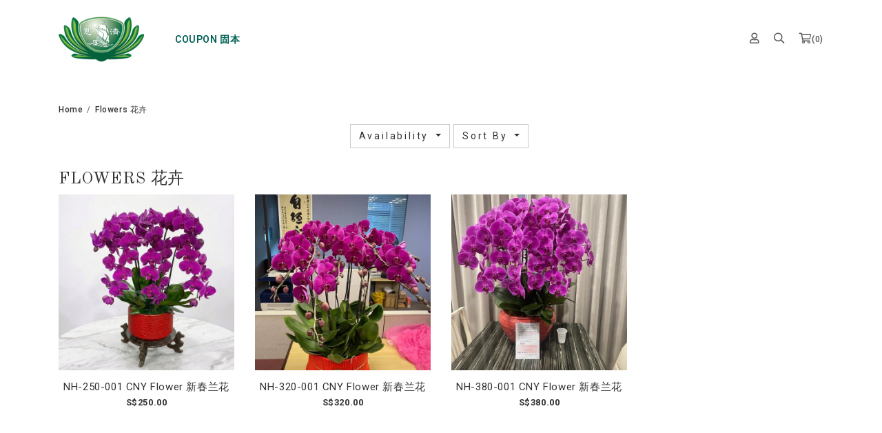

--- FILE ---
content_type: text/html; charset=utf-8
request_url: https://www.tzuchicharityfair.sg/category/flowers-
body_size: 6463
content:
<!doctype html>
<!--[if IE 8]><html class="no-js lt-ie9" lang="en"> <![endif]-->
<!--[if IE 9 ]><html class="ie9 no-js"> <![endif]-->
<!--[if (gt IE 9)|!(IE)]><!-->
<html class="no-js" lang="en">
<!--<![endif]-->

<head><meta charset="utf-8">
    <meta http-equiv="X-UA-Compatible" content="IE=edge,chrome=1"><title>Flowers 花卉 | Tzu Chi Festive Charity Fair</title><meta name="viewport" content="width=device-width,initial-scale=1,shrink-to-fit=no,maximum-scale=1.0">
    <meta name="theme-color" content="#fad8cf"><link rel="shortcut icon" href="https://d2i7n339xhoyal.cloudfront.net/sites/files/tzuchimerit/logo/favicon.png" type="image/x-icon">
<meta http-equiv="x-dns-prefetch-control" content="on">
<link rel="dns-prefetch" href="//d2i7n339xhoyal.cloudfront.net">
<link rel="canonical" href="https://www.tzuchicharityfair.sg/category/flowers-">
<meta property="og:title" content="Flowers 花卉">
<meta property="og:site_name" content="Tzu Chi Festive Charity Fair">
<script type='application/ld+json'>
{
    "@context": "https://schema.org/",
    "@type": "BreadcrumbList",
    "itemListElement": [
        {
            "@type": "ListItem",
            "position": 1,
            "name": "Home",
            "item": "https://www.tzuchicharityfair.sg/"
        }
    ]
}
</script>
<link type="text/css" rel="stylesheet" media="all" href="https://d2i7n339xhoyal.cloudfront.net/assets/75d2cfaed2b97481a6ca9dd1404fed7b.css?1c9" />
<link type="text/css" rel="stylesheet" media="all" href="https://d2i7n339xhoyal.cloudfront.net/assets/635824be229c3267c3d4149dc887b4d6.css?1c9" />
<link type="text/css" rel="stylesheet" media="all" href="https://d2i7n339xhoyal.cloudfront.net/assets/lib/animateit/animations.min.css?1c9" />
<link type="text/css" rel="stylesheet" media="all" href="https://d2i7n339xhoyal.cloudfront.net/assets/css/shopcada-animations.min.css?1c9" />
<link type="text/css" rel="stylesheet" media="all" href="https://d2i7n339xhoyal.cloudfront.net/assets/lib/bxslider/jquery.bxslider.min.css?1c9" />
<link type="text/css" rel="stylesheet" media="all" href="https://d2i7n339xhoyal.cloudfront.net/assets/lib/fontawesome5/css/all.min.css?1c9" />
<link type="text/css" rel="stylesheet" media="all" href="https://d2i7n339xhoyal.cloudfront.net/assets/lib/bootstrap/4.6.2/css/bootstrap.min.css?1c9" />
<link type="text/css" rel="stylesheet" media="all" href="https://d2i7n339xhoyal.cloudfront.net/assets/lib/tempus-dominus/6.7.11/css/tempus-dominus.min.css?1c9" />
<link type="text/css" rel="stylesheet" media="all" href="https://d2i7n339xhoyal.cloudfront.net/assets/lib/swiper/11.2.8/css/swiper-bundle.min.css?1c9" />
<link type="text/css" rel="stylesheet" media="all" href="https://d2i7n339xhoyal.cloudfront.net/assets/lib/swipable-table/1.0.0/css/swipable-table.min.css?1c9" />
<link type="text/css" rel="stylesheet" media="all" href="https://d2i7n339xhoyal.cloudfront.net/sites/files/tzuchimerit/css/sg01/css_5bf3392458d1c98739ac4e225d629cf1.css" />
<script src="https://d2i7n339xhoyal.cloudfront.net/assets/d7716810d825f4b55d18727c3ccb24e6.js?1c9"></script>
<script src="https://d2i7n339xhoyal.cloudfront.net/assets/lib/bxslider/jquery.bxslider.min.js?1c9"></script>
<script defer src="https://d2i7n339xhoyal.cloudfront.net/assets/lib/popper/1.16.1/js/popper.min.js?1c9"></script>
<script defer src="https://d2i7n339xhoyal.cloudfront.net/assets/lib/bootstrap/4.6.2/js/bootstrap.min.js?1c9"></script>
<script defer src="https://d2i7n339xhoyal.cloudfront.net/assets/lib/popper/2.11.6/js/popper.min.js?1c9"></script>
<script defer src="https://d2i7n339xhoyal.cloudfront.net/assets/lib/tempus-dominus/6.7.11/js/tempus-dominus.min.js?1c9"></script>
<script defer src="https://d2i7n339xhoyal.cloudfront.net/assets/lib/swiper/11.2.8/js/swiper-bundle.min.js?1c9"></script>
<script defer src="https://d2i7n339xhoyal.cloudfront.net/assets/lib/swipable-table/1.0.0/js/swipable-table.min.js?1c9"></script>
<script src='https://d2i7n339xhoyal.cloudfront.net/sites/files/tzuchimerit/js/sg01/js_279a88cc91f41c5c81e46001b0fa9786.js'></script>
<script>jQuery.extend(Shopcada.settings, {"basePath":"/","ucURL":{"zoneSelect":"/uc_js_util/zone_select"},"currency":{"code":"SGD","title":"","image_path":"","sign":"S$","sign_after":false,"precision":2,"decimal_indicator":".","thousand_separator":",","rate":"1.00000000"},"uc_ajax_cart":{"CALLBACK":"/uc_ajax_cart/add/item","SHOW_CALLBACK":"/uc_ajax_cart/show","BLOCK_UI":1,"TIMEOUT":3000,"UPDATE_CALLBACK":"/uc_ajax_cart/update","SHOW_VIEW_CALLBACK":"/uc_ajax_cart/show-cart-view","TRACK_CLOSED_STATE":0,"INITIAL_CLOSED_STATE":false,"CART_PANE_EFFECT":0,"CART_PANE_EFFECT_DURATION":200,"HIDE_CART_OPERATIONS":false,"COLLAPSIBLE_CART":0,"ADD_MESSAGES":["Adding product to cart..."],"ADD_TITLE":"","REMOVE_MESSAGES":["Removing product from cart..."],"REMOVE_TITLE":"","UPDATE_MESSAGES":["Updating cart..."],"UPDATE_TITLE":"","CART_OPERATION":""},"MessageBar":{"Timeout":4000,"Speed":500},"uc_aac_path":"/uc_aac","cart_slidein_auto":0,"Filter":{"display_mode":"top_individual","show_apply_button":false,"large_desktop_columns":4,"small_desktop_columns":4,"tablet_columns":4}});</script>
    
    
        <link href='https://fonts.googleapis.com/css?family=Old+Standard+TT:100,200,300,400,500,600,700,800,900,100italic,200italic,300italic,400italic,500italic,600italic,700italic,800italic,900italic&display=swap' rel='stylesheet'><link href='https://fonts.googleapis.com/css?family=Roboto:100,200,300,400,500,600,700,800,900,100italic,200italic,300italic,400italic,500italic,600italic,700italic,800italic,900italic&display=swap' rel='stylesheet'>
    

    <link rel='stylesheet' type='text/css' media='all' href='https://d2i7n339xhoyal.cloudfront.net/sites/files/tzuchimerit/assets/e30ef0e2c97ced682e01d939a631de1d_styles.scss.css' />

    
    
        <link rel='stylesheet' type='text/css' media='all' href='https://d2i7n339xhoyal.cloudfront.net/sites/files/tzuchimerit/assets/7fbbe85ce1c3dc16209df6ea994fc004_scss/range-slider.scss.css' />
        <link rel='stylesheet' type='text/css' media='all' href='https://d2i7n339xhoyal.cloudfront.net/sites/files/tzuchimerit/assets/7fbbe85ce1c3dc16209df6ea994fc004_scss/product-listing.scss.css' />
    
    
    
    
    
    <link rel='stylesheet' type='text/css' media='all' href='/sites/themes/tzuchimerit/custom/liquid/customcss.css?1c9' />
</head><body 
    id="flowers-tzu-chi-festive-charity-fair"
    class="not-front 
            not-logged-in 
            category-flowers- 
            template-products 
            navbar-slidein-push
            
             header-is-sticky
             ajax-cart-summary-sticky
             ajax-cart-pattern-dropdown
             sticky-header-not-include-headertop
            
        "
    data-sticky-header-type="2"
    data-sticky-headertop="0"
    data-lazy-load=""
    data-newsletter-popup-skip-day="0"
>
    

    <div class="navbar-slidein-overlay"></div>

    
        <nav class="navbar navbar-slidein d-none">
    <div class="nav-slidein-content">
        

        
            <div class="nav-slidein-content-section search-navigation">
                <div class="search-products-form">
                    <form action="/callback/form"  accept-charset="UTF-8" method="post" id="webcada-listing-search-products-form"><div class="form-item element-type-textfield" id="edit-keyword-wrapper">
 <input type="text" maxlength="128" name="keyword" id="edit-keyword" size="40" value="" placeholder="enter keyword" required="" class="form-text" />
</div>
<input type="submit" name="op" id="edit-submit" value="Search"  class="notranslate form-submit" />
<input type="hidden" name="form_build_id" id="form-58b92ca43686aa38361c3d4a73aa5b8c" value="form-58b92ca43686aa38361c3d4a73aa5b8c"  />
<input type="hidden" name="form_id" id="edit-webcada-listing-search-products-form" value="webcada_listing_search_products_form"  />
</form>
                </div>
            </div>
        

        <div class="nav-slidein-content-section top-navigation">
            <ul class="customer-links">
            
                <li class="login"><a href="https://www.tzuchicharityfair.sg/account/login">Login</a></li>
            
             </ul>
        </div>

        <div class="nav-slidein-content-section main-navigation">
            <ul class="main-nav level-1">
                

                

                
                    
                    

                    
                        <li class="main-nav-item active">
                            <a  href="/category/coupon" class="main-nav-link">Coupon 固本</a>
                        </li>
                    
                
            </ul>
        </div>
    </div>
</nav>
    

    <div class="main-wrapper">
        
                <header class='header3 header-region'>

    <div class='header-wrapper'>    
        <div class='header'>
            <div class='container-fluid container-md'>
                <div class='row align-items-center'><div class="col-3 d-block d-lg-none">
                        <a class="nav-slidein-expander transition" data-direction="">
                            <span class="icon-bar"></span>
                            <span class="icon-bar"></span>
                            <span class="icon-bar"></span>
                        </a>
                    </div><div class="col-6 col-lg-auto text-center">
                        <div class="header-logo">
                        
                            <a href="https://www.tzuchicharityfair.sg/" itemprop="url" class="site-header-logo-link">
                                <img src="https://d2i7n339xhoyal.cloudfront.net/sites/files/tzuchimerit/logo/logo-buddhist_tzu_chi_merit_organization_singapore_ltd_1.png" alt="Tzu Chi Festive Charity Fair" itemprop="logo">
                            </a>
                        
                        </div>
                    </div><div class="col-lg position-static d-none d-lg-block">
                        <nav class="navbar navbar-default position-static">
    <div class="main-navigation">
        <ul class="main-nav level-1">
            
                
                

                
                    <li class="main-nav-item active">
                        <a  href="/category/coupon" class="main-nav-link">Coupon 固本</a>
                    </li>
                
            
        </ul>
    </div>
</nav>
                    </div><div class='col-3 col-lg-auto'>
                        <ul class="customer-links text-right">
                            
                            
                            
                                <li class="login d-none d-lg-block"><a class="login-link" href="https://www.tzuchicharityfair.sg/account/login"><i class="far fa-lock"></i></a></li>
                            
                            <li class="search"><a class="search-link" href="javascript:void(0);"><i class="far fa-search"></i></a></li>
                            <li class="cart"><a class="cart-link" href="https://www.tzuchicharityfair.sg/cart" class="cart"><i class="far fa-shopping-cart"></i><span class="cartinfo d-none d-sm-inline-block">(<span class="cartcount"></span>)</span></a></li>
                        </ul>
                    </div>
                </div>
            </div>
        </div><!-- //header -->

        
    </div>

    
        <div class="search-popup">
    <div class="search-popup-overlay"></div>
    <div class="search-popup-content">
        <div class="search-products-form-container container-fluid container-md">
            <div class="search-products-form">
                <form  method="post" action="/callback/form" accept-charset="UTF-8">
                    <input type="submit" name="op" id="edit-submit" value="&#xf105;" class="notranslate form-submit">

                    
                    

                    <div class="form-item" id="edit-keys-wrapper">
                        <input type="text" maxlength="128" name="keyword" id="edit-keys" size="40" value="" placeholder="Enter keyword" class="form-text" required>
                    </div>

                    <i class="fal fa-times search-close"></i>
                <input type='hidden' name='form_identifier' value='search_products'></form>
            </div>
        </div>

        
    </div>
</div>
    
</header>

            

        

        <main role="main">
            

            
            
                <div class="breadcrumb-wrapper">
                    <div class='container-fluid container-md'>
                        <div class="breadcrumb">
                            
                                <span class='breadcrumb-item'><a href="/">Home</a></span>
                            
                            
                                <span class='breadcrumb-item'>Flowers 花卉</span>
                            
                        </div>    
                    </div>
                </div>
            
            
                

    
            



<div class='d-none d-md-block'>
    <div class='product-listing-filter desktop top-individual row no-gutters justify-content-center'>
        
            
            <div class='product-listing-filter-group' id='filter-availability'>
                <button class='btn btn-default dropdown-toggle'>
                    Availability
                </button>
                <div class="dropdown-menu">
                    <ul class='filter-items list-unstyled'>
                        
                            
                                <li><a href="/category/flowers-" class="filter-option-link active" data-group="availability" data-value="online">Only Available Products</a></li>
                            
                        
                    </ul>
                </div>
            </div>
        
            
            <div class='product-listing-filter-group' id='filter-sort'>
                <button class='btn btn-default dropdown-toggle'>
                    Sort By
                </button>
                <div class="dropdown-menu">
                    <ul class='sortby-items list-unstyled'>
                        
                            
                                <li><a href="/category/flowers-" class="filter-option-link active" data-group="sort" data-value="newest">Newest</a></li>
                            
                                <li><a href="/category/flowers-" class="filter-option-link active" data-group="sort" data-value="oldest">Oldest</a></li>
                            
                                <li><a href="/category/flowers-" class="filter-option-link active" data-group="sort" data-value="91">Price (Highest to Lowest)</a></li>
                            
                                <li><a href="/category/flowers-" class="filter-option-link active" data-group="sort" data-value="19">Price (Lowest to Highest)</a></li>
                            
                                <li><a href="/category/flowers-" class="filter-option-link active" data-group="sort" data-value="az">A - Z</a></li>
                            
                                <li><a href="/category/flowers-" class="filter-option-link active" data-group="sort" data-value="za">Z - A</a></li>
                            
                        
                    </ul>
                </div>
            </div>
        
        
        
            <div class="product-listing-filter-selecteds-wrapper w-100">
                
            </div>
        
    </div>
</div>

<div class="d-block d-md-none">
    <div class='container-fluid container-md'>
        

<div class='product-listing-filter mobile row no-gutters justify-content-start'>
    <div class='product-listing-filter-group filter-wrapper'>
        <button class='btn btn-default dropdown-toggle d-flex align-items-center'>
            Filter <span class='filter-selected-number d-block ml-1 d-md-none'></span>
        </button>
        <div class='dropdown-menu filter-dropdown'>
            <div class="filter-header">
                Filter By <span class="close-product-listing-filter"></span>
            </div>
            <div class='filter-container container-fluid'>
                <div class='row filter-pattern'>
                    
                        
                            
                            <div class='col-12' id='filter-availability'>
                                <h3 class='filter-items-title collapsed' data-toggle="collapse" data-target="#filter-collapse-availability">Availability</h3>
                                <div class="filter-collapse-content collapse" id="filter-collapse-availability">
                                    <ul class='filter-items list-unstyled'>
                                        
                                            
                                                <li><a href="/category/flowers-" class="filter-option-link active" data-group="availability" data-value="online">Only Available Products</a></li>
                                            
                                        
                                    </ul>
                                </div>
                            </div>
                        
                    
                        
                    
                </div>
            </div>
            
                <div class="filter-buttons d-flex flex-wrap align-items-center justify-content-center">
                    
                </div>
            
        </div>
    </div>

    
        <div class='product-listing-filter-group sorter-wrapper'>
            <button class='btn btn-default dropdown-toggle d-flex align-items-center'>
                Sort By
            </button>
            <div class='dropdown-menu sorter-dropdown'>
                <div class="container-fluid">
                    <div class="row">
                        <div class="col-12">
                            <ul class="sortby-items list-unstyled m-0">
                                
                                    <li><a href="/category/flowers-" class="filter-option-link active" data-group="sort" data-value="newest">Newest</a></li>
                                
                                    <li><a href="/category/flowers-" class="filter-option-link active" data-group="sort" data-value="oldest">Oldest</a></li>
                                
                                    <li><a href="/category/flowers-" class="filter-option-link active" data-group="sort" data-value="91">Price (Highest to Lowest)</a></li>
                                
                                    <li><a href="/category/flowers-" class="filter-option-link active" data-group="sort" data-value="19">Price (Lowest to Highest)</a></li>
                                
                                    <li><a href="/category/flowers-" class="filter-option-link active" data-group="sort" data-value="az">A - Z</a></li>
                                
                                    <li><a href="/category/flowers-" class="filter-option-link active" data-group="sort" data-value="za">Z - A</a></li>
                                
                            </ul>
                        </div>
                    </div>
                </div>
            </div>
        </div>
    
</div>
    </div>
</div>  

        




        
    

        
    

        
    

<div class='container-fluid container-md'>
    
        <h1>Flowers 花卉</h1>
    

     
    
    
    
        <div class="items row">
            
            
                <div class='item col-6 col-md-6 col-lg-3'>
                    <div class="productrow">
    
        <div class="product-img">
            
                

                <a class="ga_track" data-nid="399" href='https://www.tzuchicharityfair.sg/product/nh-250-001-cny-flower'>
                    
                        <img class='img-fluid' alt='NH-250-001 CNY Flower 新春兰花' title='NH-250-001 CNY Flower 新春兰花' src='https://d2i7n339xhoyal.cloudfront.net/sites/files/tzuchimerit/images/products/202512/600x600/6zhi_250.jpeg'  width="1434" height="1434">
                    
                </a>
            

            

            
            
                
            

            
        </div>
    

    <div class="product-title">
        <a class="ga_track" data-nid="399" href='https://www.tzuchicharityfair.sg/product/nh-250-001-cny-flower'>NH-250-001 CNY Flower 新春兰花</a>
    </div>

    <div class="product-price">
        
            <span class='uc-price' data-value='250.00'>S$250.00</span>
        

        
        
        
        
    </div>

    </div>
                </div>
            
                <div class='item col-6 col-md-6 col-lg-3'>
                    <div class="productrow">
    
        <div class="product-img">
            
                

                <a class="ga_track" data-nid="400" href='https://www.tzuchicharityfair.sg/product/nh-320-001-cny-flower'>
                    
                        <img class='img-fluid' alt='NH-320-001 CNY Flower 新春兰花' title='NH-320-001 CNY Flower 新春兰花' src='https://d2i7n339xhoyal.cloudfront.net/sites/files/tzuchimerit/images/products/202512/600x600/8zhi_320.jpeg'  width="1200" height="1600">
                    
                </a>
            

            

            
            
                
            

            
        </div>
    

    <div class="product-title">
        <a class="ga_track" data-nid="400" href='https://www.tzuchicharityfair.sg/product/nh-320-001-cny-flower'>NH-320-001 CNY Flower 新春兰花</a>
    </div>

    <div class="product-price">
        
            <span class='uc-price' data-value='320.00'>S$320.00</span>
        

        
        
        
        
    </div>

    </div>
                </div>
            
                <div class='item col-6 col-md-6 col-lg-3'>
                    <div class="productrow">
    
        <div class="product-img">
            
                

                <a class="ga_track" data-nid="401" href='https://www.tzuchicharityfair.sg/product/nh-380-001-cny-flower'>
                    
                        <img class='img-fluid' alt='NH-380-001 CNY Flower 新春兰花' title='NH-380-001 CNY Flower 新春兰花' src='https://d2i7n339xhoyal.cloudfront.net/sites/files/tzuchimerit/images/products/202512/600x600/10zhi_380.jpeg'  width="1200" height="1600">
                    
                </a>
            

            

            
            
                
            

            
        </div>
    

    <div class="product-title">
        <a class="ga_track" data-nid="401" href='https://www.tzuchicharityfair.sg/product/nh-380-001-cny-flower'>NH-380-001 CNY Flower 新春兰花</a>
    </div>

    <div class="product-price">
        
            <span class='uc-price' data-value='380.00'>S$380.00</span>
        

        
        
        
        
    </div>

    </div>
                </div>
            
            
        </div>
    
    

    
    
    
    
    

    <div class="pagination-wrapper">
        <ul class='pagination'></ul>

        
    </div>


     
</div>

            
        </main>

        
                <footer class="site-footer">
    
    

    <div class='footer'>
        <div class='container-fluid container-md'>
            <div class='row'>
                <div id='footer1' class='footer-col col-12 col-md-6 col-lg-3'>
                    <div id="block-menu-menu-aboutus" class="block block-menu">
        <h2>About Us</h2>
    
    <div class="content">
        <ul class="menu"><li class="leaf first li-https---www-tzuchi-org-sg-en-about-us-tzu-chi-singapore-about-tzu-chi-singapore-"><a href="https://www.tzuchi.org.sg/en/about-us/tzu-chi-singapore/about-tzu-chi-singapore/" title="About Us" target="_blank" id="menu-280" class="https---www-tzuchi-org-sg-en-about-us-tzu-chi-singapore-about-tzu-chi-singapore-">About Us 关于慈济</a></li>
<li class="leaf li-contact"><a href="/contact" title="Contact Us " id="menu-282" class="contact">Contact Us 联系我们</a></li>
<li class="leaf last li-page-3"><a href="/privacy-policy" title="Privacy Policy" id="menu-284" class="page-3">Privacy Policy 隐私权政策</a></li>
</ul>    </div>
</div>
                </div>
                <div id='footer2' class='footer-col col-12 col-md-6 col-lg-3'>
                    <div id="block-menu-menu-customercare" class="block block-menu">
        <h2>Customer Care</h2>
    
    <div class="content">
        <ul class="menu"><li class="leaf first li-page-4"><a href="/order-payment-%E8%AE%A2%E8%B4%AD%E4%B8%8E%E4%BB%98%E6%AC%BE" title="Order &amp; Payment" id="menu-562" class="page-4">Order & Payment</a></li>
<li class="leaf li-page-19"><a href="/self-pickup-delivery-%E8%87%AA%E8%A1%8C%E9%A2%86%E5%8F%96%E5%92%8C%E9%80%81%E8%B4%A7%E4%BA%A4%E4%BB%98" title="Self-Collection &amp; Delivery Info" id="menu-288" class="page-19">Self-Collection & Delivery Info 自取或送货</a></li>
<li class="leaf last li-orderstatus"><a href="/orderstatus" title="Track Order" id="menu-290" class="orderstatus">Track Order 追踪订单</a></li>
</ul>    </div>
</div>
                </div>
                <div id='footer3' class='footer-col col-12 col-md-6 col-lg-3'>
                    
                </div>
                <div id='footer4' class='footer-col col-12 col-md-6 col-lg-3'>
                    <div id="block-block-1" class="block block-block">
    
    <div class="content">
        <p><em>Repentance purifies the mind; </em><br><em>a purified mind is free of worry.</em></p>
<p><span class="bymaster-tag">Jing Si Aphorism by Master Cheng Yen</span></p>    </div>
</div>
                </div>    
            </div>
        </div>
    </div>

    
    

    
        <div class='footer-bottom'>
            <div class='container-fluid container-md'>
                <div class='row'>

                    
                    <div class='col-12'>
                        <div class='copyright text-center text-md-center text-lg-left'>
                            © Copyright Buddhist Tzu Chi Merit Organization (Singapore) Ltd. 2023. All Rights Reserved.
                        </div>
                    </div>
                    

                    

                </div>
            </div>
        </div>
    
</footer>
            
    </div>

    <div id="bs-modal" class="modal" tabindex="-1" role="dialog">
        <div class="modal-dialog modal-dialog-centered" role="document">
            <div class="modal-content">
            </div>
        </div>
    </div>

    
    <span class='backtotop'>
        <i class="fa fa-angle-up" aria-hidden="true"></i>
    </span>
    <div id="fb-root"></div>
<script defer src="https://d2i7n339xhoyal.cloudfront.net/assets/lib/animateit/animateit.min.js?1c9"></script>
<script defer src="/sites/all/modules/visual_editor/js/visual_editor_youtube.js?1c9"></script>
<script defer src="/sites/all/modules/fnb/fnb_product/js/fnb_product.js?1c9"></script>
<script src='https://d2i7n339xhoyal.cloudfront.net/sites/files/tzuchimerit/js/sg01/js_53a08c8fc288a2cb3bc7b5c2d06b3e85.js'></script>



    
    <script  src='https://d2i7n339xhoyal.cloudfront.net/assets/js/user.min.js?1c9'></script>
    
    <script  src='https://d2i7n339xhoyal.cloudfront.net/assets/js/sticky-kit.min.js?1c9'></script>

    

    
        <script  src='https://d2i7n339xhoyal.cloudfront.net/sites/files/tzuchimerit/assets/7fbbe85ce1c3dc16209df6ea994fc004_js/range-slider.js'></script>
        <script  src='https://d2i7n339xhoyal.cloudfront.net/sites/files/tzuchimerit/assets/7fbbe85ce1c3dc16209df6ea994fc004_js/products.js'></script>
    

    
        <script  src='https://d2i7n339xhoyal.cloudfront.net/assets/js/handlebar.min.js?1c9'></script>
        <script id="CartTemplate" type="text/template">
    
        <div id="ajax-cart" class="{{extra_class}}">
            {{#if products.length}}
                {{#if free_shipping_messages.length}}
                    <div class="d-flex flex-wrap">
                        {{#free_shipping_messages}}
                            <div class="free-shipping-wrapper col-12">
                                <div class="free-shipping-message-wrapper">
                                    <div class="free-shipping-message">{{{ message }}}</div>
                                </div>
                                <div class="free-shipping-indicator">
                                    <div class="free-shipping-progress-bar" style="width: {{free_shipping_width_percentage}};"></div>
                                </div>
                            </div>
                        {{/free_shipping_messages}}
                    </div>
                {{/if}}

                <div class="ajax-cart-items">
                    {{#products}}
                        <div class="ajax-cart-item d-flex flex-wrap">
                            <div class="ajax-cart-item-image col-4">
                                <a href="{{url}}"><img src="{{image}}" alt=""></a>
                            </div>
                            <div class="ajax-cart-item-info col-6">
                                <div class="title"><a href="{{url}}">{{name}}</a></div>

                                <div class="description">
                                    {{{description}}}
                                </div>

                                
                                
                                
                                
                                    
                                        <div class="quantity">
                                            <span class="item-label">Qty: </span>{{qty}}
                                        </div>
                                    
                                

                                
                                
                                <div class="total"><span class="item-label">Subtotal: </span>
                                    {{#ifGreater total_list_price_raw total_raw}}
                                        <span class="list-price uc-price" data-value="{{total_list_price_raw}}">{{total_list_price}}</span><span class="promo-price sell-price uc-price" data-value="{{total_raw}}">{{total}}</span>
                                    {{else}}
                                        <span class="sell-price final uc-price" data-value="{{total_raw}}">{{total}}</span>
                                    {{/ifGreater}}
                                </div>

                                
                                    
                                
                            </div>
                            <div class="ajax-cart-item-remove col-2">
                                <a href="javascript:void(0)" class="remove-cart-link" onClick="Shopcada.Cart.RemoveItem({{cart_item_id}});"><i class="fal fa-trash-alt"></i></a>
                            </div>
                        </div>
                    {{/products}}  
                </div>
                
                <div class="ajax-cart-summary">
                    <div class="ajax-cart-total">
                        <span class="item-label mr-2">Total:  </span><span class="item-label-price uc-price" data-value="{{cart_total_raw}}">{{cart_total}}</span>
                    </div>

                    <div class="ajax-cart-links">
                        <a class="view-cart-btn btn btn-link btn-sm" href="{{cart_url}}">View cart</a>
                        <a class="checkout-btn btn btn-primary btn-sm" href="{{cart_checkout_url}}">Check Out</a>
                    </div>
                </div>
            {{else}}
                <div class='ajax-cart-empty'>
                    <div>No products in cart</div>
                </div>
            {{/if}}
        </div>
    
</script>
        <script  src='https://d2i7n339xhoyal.cloudfront.net/sites/files/tzuchimerit/assets/e30ef0e2c97ced682e01d939a631de1d_js/ajax-cart.js'></script>
    

    

    

    

    

    <script  src='https://d2i7n339xhoyal.cloudfront.net/sites/files/tzuchimerit/assets/d99126d0207a67287029d011f1503678_scripts.js'></script>

    
</body>

</html>

--- FILE ---
content_type: text/css
request_url: https://d2i7n339xhoyal.cloudfront.net/sites/files/tzuchimerit/assets/e30ef0e2c97ced682e01d939a631de1d_styles.scss.css
body_size: 13391
content:
@charset "utf-8";
:root{font-size:12px;--color-primary: #fad8cf;--color-secondary: #ea6264;--swiper-theme-color: #fad8cf;--swiper-navigation-size: 40px;--body-font-family: 'Roboto', sans-serif;--body-font-size: 12px;--body-font-weight: 500;--body-font-color: #333333;--body-letter-spacing: 0.05em;--body-line-height: 1.5em;--h1-font-family: 'Old Standard TT', serif;--h1-font-size: 2em;--h1-font-weight: 400;--h1-font-color: #333333;--h1-text-transform: uppercase;--h1-line-height: 1.3em;--h2-font-family: 'Old Standard TT', serif;--h2-font-size: 1.75em;--h2-font-weight: 700;--h2-font-color: #005f54;--h2-letter-spacing: 0.1em;--h2-text-transform: uppercase;--h2-line-height: 1.3em;--h3-font-size: 1.5em;--h3-font-weight: 700;--h3-font-color: #005f54;--h3-text-transform: uppercase;--h3-line-height: 1.3em}@media(max-width: 767.98px){:root{font-size:12px;--body-font-size: 12px;--h1-font-size: 1.75em;--h2-font-size: 1.5em;--h3-font-size: 1.2em}}body{background-color:#fff;font-family:'Roboto', sans-serif;font-size:12px;font-weight:500;color:#333;letter-spacing:0.05em;line-height:1.5em}@media(max-width: 767.98px){body{font-size:12px}}body.media{display:block}html{scroll-behavior:smooth}::-webkit-scrollbar{width:4px;height:3px;background-color:#fff;border-radius:15px}::-webkit-scrollbar-thumb{background:#999;border-radius:15px}html,body{overflow-x:hidden}body,input,button,textarea,select,option,legend,fieldset{font-family:'Roboto', sans-serif}@supports(-webkit-touch-callout: none){.iphone-navbar-forced-out{height:100%;overflow-y:scroll;-webkit-overflow-scrolling:touch}}h1,.h1{font-family:'Old Standard TT', serif;font-size:2em;font-weight:400;color:#333;text-transform:uppercase;line-height:1.3em}@media(max-width: 767.98px){h1,.h1{font-size:1.75em}}legend,h2,.h2{font-family:'Old Standard TT', serif;font-size:1.75em;font-weight:700;color:#005f54;letter-spacing:0.1em;text-transform:uppercase;line-height:1.3em}@media(max-width: 767.98px){legend,h2,.h2{font-size:1.5em}}h3,.h3,.review-pane-title{font-size:1.5em;font-weight:700;color:#005f54;text-transform:uppercase;line-height:1.3em}@media(max-width: 767.98px){h3,.h3,.review-pane-title{font-size:1.2em}}p,ul,ol,dl,pre,table,blockquote{margin:0 0 1rem 0}p:last-child,ul:last-child,ol:last-child,dl:last-child,pre:last-child,table:last-child,blockquote:last-child{margin-bottom:0}blockquote{padding:1rem 2rem}.table-responsive th,.table-responsive td{white-space:nowrap}.text-underline{text-decoration:underline}ul{list-style-type:disc;padding-left:2em}ul.menu{list-style:none;padding:0;margin:0}ul.menu>li{margin:0}ul ul{list-style-type:circle}ul ul ul{list-style-type:square}ul ul ul ul{list-style-type:circle}ol{list-style-type:decimal;padding-left:2em}ol ol{list-style-type:lower-alpha}ol ol ol{list-style-type:decimal}dt{margin:0;padding:0}dd{margin:0 0 0 2em;padding:0}a{text-decoration:none;outline:none;color:unset}a.hover,a.focus,a:hover,a:focus,a.active,a:active{outline:none;color:unset;text-decoration:none}.article-body a,.account-description a,.front-visual-editor a{color:#666;text-decoration:none}.article-body a.hover,.article-body a.focus,.article-body a:hover,.article-body a:focus,.account-description a.hover,.account-description a.focus,.account-description a:hover,.account-description a:focus,.front-visual-editor a.hover,.front-visual-editor a.focus,.front-visual-editor a:hover,.front-visual-editor a:focus{color:#fad8cf;color:#51826a;text-decoration:underline}.article-body a.active,.article-body a:active,.account-description a.active,.account-description a:active,.front-visual-editor a.active,.front-visual-editor a:active{color:#fad8cf;color:#666;text-decoration:none}table{border-collapse:collapse;width:100%;border-spacing:0}th{background-color:#ebebeb;padding:0.5rem;font-size:100%;font-weight:400;text-transform:uppercase;text-align:left}tbody{border:none}td{vertical-align:top;padding:0.5rem}tr:nth-of-type(2n),tr.even{border-style:solid none solid none;border-width:1px;border-color:#ccc}tr:nth-of-type(2n + 1),tr.odd{border-style:solid none solid none;border-width:1px;border-color:#ccc}.swipable-table-container .swipable-table-button span{display:none}.swipable-table-container .swipable-table-button::before{content:"";font-family:"Font Awesome 5 Pro"}.swipable-table-container .swipable-table-button.prev::before{content:""}.swipable-table-container .swipable-table-button.next::before{content:""}.rte-table tbody:first-child tr:first-child td{background-color:#ebebeb;padding:0.5rem;font-size:100%;font-weight:400;text-transform:uppercase;text-align:left}.rte-table tbody:first-child tr:first-child td.swipable-table-freeze-cell{background-color:#fff}img{border:0}img.img-responsive{max-width:100%;display:inline-block}.img-responsive img{max-width:100%;display:inline-block}picture{width:100%;display:inline-block}picture img{width:100%;height:auto}p img{display:inline-block;max-width:100%;height:auto}hr{height:1px;background:#ddd}.main-wrapper{position:relative;background-color:#fff;-webkit-transition:transform .3s ease-in-out;-moz-transition:transform .3s ease-in-out;-o-transition:transform .3s ease-in-out;transition:transform .3s ease-in-out;outline:none}.navbar-slidein-push.nav-expanded .main-wrapper{overflow:hidden;-webkit-transform:translate3d(280px, 0, 0);-moz-transform:translate3d(280px, 0, 0);-o-transform:translate3d(280px, 0, 0);transform:translate3d(280px, 0, 0)}.navbar-slidein-push-right.nav-expanded .main-wrapper{height:100%;overflow:hidden;-webkit-transform:translate3d(-280px, 0, 0);-moz-transform:translate3d(-280px, 0, 0);-o-transform:translate3d(-280px, 0, 0);transform:translate3d(-280px, 0, 0)}.main-wrapper .header{z-index:2}main{margin:3rem 0}@media(max-width: 991.98px){main{margin:2rem 0}}@media(max-width: 767.98px){main{margin:1rem 0}}.front main{margin:0 0 3rem 0}@media(max-width: 991.98px){.front main{margin:0 0 2rem 0}}@media(max-width: 767.98px){.front main{margin:0 0 1rem 0}}.headless main{margin:0}.main-wrapper{min-height:100vh;display:flex;flex-direction:column}.admin-menu .main-wrapper{min-height:calc(100vh - 25px)}main{flex-grow:1}ul.pagination{margin:2em 0;justify-content:center}ul.pagination li.next a,ul.pagination li.previous a,ul.pagination li.first a,ul.pagination li.last a,ul.pagination li.page a{background-color:rgba(0,0,0,0);padding:3px 8px;margin:0 5px;border-style:solid;border-width:1px;border-color:#ccc;text-decoration:none;text-align:center}ul.pagination li.current span{background-color:rgba(0,0,0,0);padding:3px 8px;margin:0 5px;border-style:solid;border-width:1px;border-color:#ccc;text-decoration:none;text-align:center;background-color:#fff;border-color:#eee;text-decoration:none}ul.pagination li.ellipsis span{background-color:rgba(0,0,0,0);padding:3px 8px;margin:0 5px;border-style:solid;border-width:1px;border-color:#ccc;text-decoration:none;text-align:center}.modal{z-index:101000}.modal .modal-close{position:absolute;right:10px;top:10px;width:30px;height:30px;display:flex;align-items:center;justify-content:center;cursor:pointer}.modal .modal-close:after{content:"";font-size:24px;line-height:20px;font-family:"Font Awesome 5 Pro";font-weight:300}@media(max-width: 767.98px){.modal-dialog{min-height:calc(100% - 100px);margin:50px auto;padding-left:50px;padding-right:50px;max-width:100%}}.modal-content{border-radius:0}.modal-backdrop{z-index:100090}.messages{padding:15px;border:1px solid #9dbc89;position:relative;margin-bottom:30px;color:#000}.messages ul{margin:0}.messages:before{position:absolute;left:15px;top:12px;font-size:20px;font-weight:600}.messages.error,.messages:has(.error){padding-left:45px;border-color:#ed5565;color:#ed5565;background-color:#f5dddb}.messages.error:before,.messages:has(.error):before{content:"";font-family:"Font Awesome 5 Pro"}.messages.warning{padding-left:45px;color:#856404;background-color:#fff3cd;border-color:#ffeeba}.messages.warning:before{content:"";font-family:"Font Awesome 5 Pro"}.messages.status{padding-left:45px;background-color:#e3ecdc}.messages.status:before{color:#7ca65e;content:"";font-family:"Font Awesome 5 Pro"}.blockUI .messages{margin-bottom:0}.blockUI .messages.status{background:#fff;padding-left:15px}.blockUI .messages.status:before{content:none}#uc-waitlist-enterform .messages ul{list-style-type:none;padding-left:0}#uc-waitlist-enterform .messages.status:before,#uc-waitlist-enterform .messages.error:before{content:none}.password-description.error,.password-description.warning{padding:.75rem 1.25rem;margin-bottom:1rem;border:1px solid rgba(0,0,0,0);border-radius:.25rem;color:#721c24;background-color:#f8d7da;border-color:#f5c6cb}@media(max-width: 991.98px){.blockMsg{width:70% !important;left:15% !important}}.breadcrumb{background-color:rgba(0,0,0,0);padding:0;justify-content:start}.breadcrumb-item+.breadcrumb-item::before{content:"/"}.swiper-button-prev,.swiper-prev,.banners-swiper-prev,.products-swiper-prev,.vc-widget-sliding-layout .swiper-button-prev,.blogs-swiper-prev,.instafeed-sliding-wrapper .swiper-section .swiper-prev,.product-review-navigation.review-prev,.google-review-navigation.review-prev,.swiper-button-next,.swiper-next,.banners-swiper-next,.products-swiper-next,.vc-widget-sliding-layout .swiper-button-next,.blogs-swiper-next,.instafeed-sliding-wrapper .swiper-section .swiper-next,.product-review-navigation.review-next,.google-review-navigation.review-next{position:absolute;top:50%;width:var(--swiper-navigation-size);height:var(--swiper-navigation-size);translate:0 -50%;margin:0;z-index:2;cursor:pointer;display:flex;align-items:center;justify-content:center;color:var(--swiper-theme-color);font-size:var(--swiper-navigation-size);font-weight:300}.swiper-vertical .swiper-button-prev,*[class*=swiper-section]:has(.swiper-vertical) .swiper-button-prev,.swiper-vertical .swiper-prev,*[class*=swiper-section]:has(.swiper-vertical) .swiper-prev,.swiper-vertical .banners-swiper-prev,*[class*=swiper-section]:has(.swiper-vertical) .banners-swiper-prev,.swiper-vertical .products-swiper-prev,*[class*=swiper-section]:has(.swiper-vertical) .products-swiper-prev,.swiper-vertical .vc-widget-sliding-layout .swiper-button-prev,*[class*=swiper-section]:has(.swiper-vertical) .vc-widget-sliding-layout .swiper-button-prev,.swiper-vertical .blogs-swiper-prev,*[class*=swiper-section]:has(.swiper-vertical) .blogs-swiper-prev,.swiper-vertical .instafeed-sliding-wrapper .swiper-section .swiper-prev,*[class*=swiper-section]:has(.swiper-vertical) .instafeed-sliding-wrapper .swiper-section .swiper-prev,.swiper-vertical .product-review-navigation.review-prev,*[class*=swiper-section]:has(.swiper-vertical) .product-review-navigation.review-prev,.swiper-vertical .google-review-navigation.review-prev,*[class*=swiper-section]:has(.swiper-vertical) .google-review-navigation.review-prev,.swiper-vertical .swiper-button-next,*[class*=swiper-section]:has(.swiper-vertical) .swiper-button-next,.swiper-vertical .swiper-next,*[class*=swiper-section]:has(.swiper-vertical) .swiper-next,.swiper-vertical .banners-swiper-next,*[class*=swiper-section]:has(.swiper-vertical) .banners-swiper-next,.swiper-vertical .products-swiper-next,*[class*=swiper-section]:has(.swiper-vertical) .products-swiper-next,.swiper-vertical .vc-widget-sliding-layout .swiper-button-next,*[class*=swiper-section]:has(.swiper-vertical) .vc-widget-sliding-layout .swiper-button-next,.swiper-vertical .blogs-swiper-next,*[class*=swiper-section]:has(.swiper-vertical) .blogs-swiper-next,.swiper-vertical .instafeed-sliding-wrapper .swiper-section .swiper-next,*[class*=swiper-section]:has(.swiper-vertical) .instafeed-sliding-wrapper .swiper-section .swiper-next,.swiper-vertical .product-review-navigation.review-next,*[class*=swiper-section]:has(.swiper-vertical) .product-review-navigation.review-next,.swiper-vertical .google-review-navigation.review-next,*[class*=swiper-section]:has(.swiper-vertical) .google-review-navigation.review-next{position:relative;margin:auto;top:unset;left:unset;right:unset;bottom:unset;translate:unset}.swiper-button-prev.swiper-button-disabled,.swiper-prev.swiper-button-disabled,.banners-swiper-prev.swiper-button-disabled,.products-swiper-prev.swiper-button-disabled,.vc-widget-sliding-layout .swiper-button-prev.swiper-button-disabled,.blogs-swiper-prev.swiper-button-disabled,.instafeed-sliding-wrapper .swiper-section .swiper-prev.swiper-button-disabled,.product-review-navigation.review-prev.swiper-button-disabled,.google-review-navigation.review-prev.swiper-button-disabled,.swiper-button-next.swiper-button-disabled,.swiper-next.swiper-button-disabled,.banners-swiper-next.swiper-button-disabled,.products-swiper-next.swiper-button-disabled,.vc-widget-sliding-layout .swiper-button-next.swiper-button-disabled,.blogs-swiper-next.swiper-button-disabled,.instafeed-sliding-wrapper .swiper-section .swiper-next.swiper-button-disabled,.product-review-navigation.review-next.swiper-button-disabled,.google-review-navigation.review-next.swiper-button-disabled{opacity:.3;pointer-events:auto}.swiper-button-prev::before,.swiper-prev::before,.banners-swiper-prev::before,.products-swiper-prev::before,.vc-widget-sliding-layout .swiper-button-prev::before,.blogs-swiper-prev::before,.instafeed-sliding-wrapper .swiper-section .swiper-prev::before,.product-review-navigation.review-prev::before,.google-review-navigation.review-prev::before,.swiper-button-next::before,.swiper-next::before,.banners-swiper-next::before,.products-swiper-next::before,.vc-widget-sliding-layout .swiper-button-next::before,.blogs-swiper-next::before,.instafeed-sliding-wrapper .swiper-section .swiper-next::before,.product-review-navigation.review-next::before,.google-review-navigation.review-next::before{content:none;display:none}.swiper-button-prev i,.swiper-prev i,.banners-swiper-prev i,.products-swiper-prev i,.vc-widget-sliding-layout .swiper-button-prev i,.blogs-swiper-prev i,.instafeed-sliding-wrapper .swiper-section .swiper-prev i,.product-review-navigation.review-prev i,.google-review-navigation.review-prev i,.swiper-button-next i,.swiper-next i,.banners-swiper-next i,.products-swiper-next i,.vc-widget-sliding-layout .swiper-button-next i,.blogs-swiper-next i,.instafeed-sliding-wrapper .swiper-section .swiper-next i,.product-review-navigation.review-next i,.google-review-navigation.review-next i{display:none}.swiper-button-prev,.swiper-prev,.banners-swiper-prev,.products-swiper-prev,.vc-widget-sliding-layout .swiper-button-prev,.blogs-swiper-prev,.instafeed-sliding-wrapper .swiper-section .swiper-prev,.product-review-navigation.review-prev,.google-review-navigation.review-prev{left:0;right:auto}.swiper-button-prev::after,.swiper-prev::after,.banners-swiper-prev::after,.products-swiper-prev::after,.vc-widget-sliding-layout .swiper-button-prev::after,.blogs-swiper-prev::after,.instafeed-sliding-wrapper .swiper-section .swiper-prev::after,.product-review-navigation.review-prev::after,.google-review-navigation.review-prev::after{content:"";font-family:"Font Awesome 5 Pro"}.swiper-vertical .swiper-button-prev::after,*[class*=swiper-section]:has(.swiper-vertical) .swiper-button-prev::after,.swiper-vertical .swiper-prev::after,*[class*=swiper-section]:has(.swiper-vertical) .swiper-prev::after,.swiper-vertical .banners-swiper-prev::after,*[class*=swiper-section]:has(.swiper-vertical) .banners-swiper-prev::after,.swiper-vertical .products-swiper-prev::after,*[class*=swiper-section]:has(.swiper-vertical) .products-swiper-prev::after,.swiper-vertical .vc-widget-sliding-layout .swiper-button-prev::after,*[class*=swiper-section]:has(.swiper-vertical) .vc-widget-sliding-layout .swiper-button-prev::after,.swiper-vertical .blogs-swiper-prev::after,*[class*=swiper-section]:has(.swiper-vertical) .blogs-swiper-prev::after,.swiper-vertical .instafeed-sliding-wrapper .swiper-section .swiper-prev::after,*[class*=swiper-section]:has(.swiper-vertical) .instafeed-sliding-wrapper .swiper-section .swiper-prev::after,.swiper-vertical .product-review-navigation.review-prev::after,*[class*=swiper-section]:has(.swiper-vertical) .product-review-navigation.review-prev::after,.swiper-vertical .google-review-navigation.review-prev::after,*[class*=swiper-section]:has(.swiper-vertical) .google-review-navigation.review-prev::after{content:""}.swiper-button-next,.swiper-next,.banners-swiper-next,.products-swiper-next,.vc-widget-sliding-layout .swiper-button-next,.blogs-swiper-next,.instafeed-sliding-wrapper .swiper-section .swiper-next,.product-review-navigation.review-next,.google-review-navigation.review-next{left:auto;right:0}.swiper-button-next::after,.swiper-next::after,.banners-swiper-next::after,.products-swiper-next::after,.vc-widget-sliding-layout .swiper-button-next::after,.blogs-swiper-next::after,.instafeed-sliding-wrapper .swiper-section .swiper-next::after,.product-review-navigation.review-next::after,.google-review-navigation.review-next::after{content:"";font-family:"Font Awesome 5 Pro"}.swiper-vertical .swiper-button-next::after,*[class*=swiper-section]:has(.swiper-vertical) .swiper-button-next::after,.swiper-vertical .swiper-next::after,*[class*=swiper-section]:has(.swiper-vertical) .swiper-next::after,.swiper-vertical .banners-swiper-next::after,*[class*=swiper-section]:has(.swiper-vertical) .banners-swiper-next::after,.swiper-vertical .products-swiper-next::after,*[class*=swiper-section]:has(.swiper-vertical) .products-swiper-next::after,.swiper-vertical .vc-widget-sliding-layout .swiper-button-next::after,*[class*=swiper-section]:has(.swiper-vertical) .vc-widget-sliding-layout .swiper-button-next::after,.swiper-vertical .blogs-swiper-next::after,*[class*=swiper-section]:has(.swiper-vertical) .blogs-swiper-next::after,.swiper-vertical .instafeed-sliding-wrapper .swiper-section .swiper-next::after,*[class*=swiper-section]:has(.swiper-vertical) .instafeed-sliding-wrapper .swiper-section .swiper-next::after,.swiper-vertical .product-review-navigation.review-next::after,*[class*=swiper-section]:has(.swiper-vertical) .product-review-navigation.review-next::after,.swiper-vertical .google-review-navigation.review-next::after,*[class*=swiper-section]:has(.swiper-vertical) .google-review-navigation.review-next::after{content:""}.banners-swiper-prev,.banners-swiper-next{--swiper-navigation-size: 50px}.swiper-horizontal .swiper-pagination,.swiper-pagination{bottom:15px;top:unset;display:flex;align-items:center;justify-content:center;gap:5px 15px}.swiper-horizontal .swiper-pagination .swiper-pagination-bullet,.swiper-pagination .swiper-pagination-bullet{width:10px;height:10px;opacity:.3;margin:0}.swiper-horizontal .swiper-pagination .swiper-pagination-bullet.swiper-pagination-bullet-active,.swiper-pagination .swiper-pagination-bullet.swiper-pagination-bullet-active{opacity:1}#shopcada-loader-wrapper,#loader-wrapper{z-index:110000}#shopcada-loader,#loader{border-top-color:#fad8cf;translate:50% 50%}#shopcada-loader::before,#shopcada-loader::after,#loader::before,#loader::after{border-top-color:#fad8cf}@media(min-width: 768px){.shopcada-grid-container{max-width:720px}}@media(min-width: 992px){.shopcada-grid-container{max-width:960px}}@media(min-width: 1200px){.shopcada-grid-container{max-width:1140px}}.col-5ths,.col-md-5ths,.col-lg-5ths{position:relative;width:100%;padding-right:15px;padding-left:15px}.col-5ths{-ms-flex:0 0 20%;flex:0 0 20%;max-width:20%}@media(min-width: 768px){.col-md-5ths{-ms-flex:0 0 20%;flex:0 0 20%;max-width:20%}}@media(min-width: 992px){.col-lg-5ths{-ms-flex:0 0 20%;flex:0 0 20%;max-width:20%}}.cursor-default{cursor:default}.cursor-pointer{cursor:pointer}.sticky-header-modern-overlay-mainbanner .header-region{position:absolute;top:0;left:0;width:100%;z-index:20}.sticky-enabled.sticky-header-include-headertop .header-region{position:fixed;width:100%;top:0;z-index:20}.sticky-enabled.sticky-header-include-headertop.navbar-topdown-push .header-region,.sticky-enabled.sticky-header-include-headertop.navbar-topdown-overlap .header-region{display:flex;flex-direction:column}.sticky-enabled.sticky-header-include-headertop.sticky-notshow .header-region{top:-100%}.header-is-sticky.sticky-header-include-headertop .header-region{-webkit-transition:top .5s ease-in 0s;-moz-transition:top .5s ease-in 0s;-o-transition:top .5s ease-in 0s;transition:top .5s ease-in 0s}.search-popup{position:absolute;width:100%;left:0;z-index:101000;top:-150%;background-color:#fff;-webkit-transition:.3s ease-in-out;-moz-transition:.3s ease-in-out;-o-transition:.3s ease-in-out;transition:.3s ease-in-out}.search-popup:has(.smart-search__dropdown){height:100%}.search-popup .search-popup-content{display:flex;flex-direction:column;height:100%;position:relative;background-color:#fff}.search-open .search-popup{top:0;position:fixed}.search-popup-overlay{position:fixed;width:100%;height:100vh;background-color:rgba(0,0,0,.5);top:0;left:0;display:none}.search-open .search-popup-overlay{display:block}.search-products-form-container{padding-top:15px;padding-bottom:15px}.search-products-form form{position:relative;padding:0 0 0 50px}.search-products-form form::before{content:"";font-family:"Font Awesome 5 Pro";font-size:1.5rem;position:absolute;z-index:1;left:10px;top:50%;pointer-events:none;-webkit-transform:translateY(-50%);-moz-transform:translateY(-50%);-o-transform:translateY(-50%);transform:translateY(-50%)}.search-products-form form:has(.search-close){padding-right:50px}.search-products-form .form-item{margin:0;position:relative;width:100%}.search-products-form input.form-text{width:100%;padding:5px 10px 5px 10px;border-radius:0}.search-products-form input#edit-submit,.search-products-form input[type=submit]{text-indent:-9999px;background:rgba(0,0,0,0);border:none;z-index:1;width:40px;height:100%;position:absolute;top:0;left:0;padding:0}.search-products-form input#edit-submit:hover,.search-products-form input#edit-submit:focus,.search-products-form input[type=submit]:hover,.search-products-form input[type=submit]:focus{padding:0;margin:0;border:none;background-color:rgba(0,0,0,0)}.search-products-form .search-close{cursor:pointer;font-size:1.5rem;width:30px;height:30px;display:flex;align-items:center;justify-content:center;position:absolute;right:10px;top:50%;-webkit-transform:translateY(-50%);-moz-transform:translateY(-50%);-o-transform:translateY(-50%);transform:translateY(-50%)}.smart-search__dropdown{height:100%;overflow:auto;padding:15px 0}.smart-search__dropdown .swiper-section{position:relative}.messagebar[data-effect*=carousel-sliding]{--gap: 60px;display:flex;overflow:hidden;user-select:none;gap:var(--gap)}.messagebar[data-effect*=carousel-sliding] .swiper-wrapper{display:flex;justify-content:space-around;flex-shrink:0;min-width:100%;width:auto;gap:var(--gap);animation:scroll 10s linear infinite;animation-play-state:paused}.messagebar[data-effect*=carousel-sliding] .swiper-wrapper.play{animation-play-state:running}.messagebar[data-effect*=carousel-sliding] .swiper-slide{padding:0;margin:0;width:auto}@keyframes scroll{from{transform:translateX(0)}to{transform:translateX(calc(-100% - var(--gap)))}}.messagebar[data-effect*=carousel-sliding][data-stop-playing-on-interaction="1"]:hover .swiper-wrapper{animation-play-state:paused}.messagebar .swiper-slide p{margin:0}.messagebar .swiper-slide a{color:#fff}.header-logo img{max-width:100%;max-width:350px}@media(max-width: 767.98px){.header-logo img{max-width:160px}}.logo-text{font-size:1.5rem;font-weight:bold}ul.customer-links{margin:0 -10px;padding:0;list-style:none;display:flex;justify-content:flex-end;align-items:center}ul.customer-links li{margin:0 10px}@media(min-width: 992px){.ajax-cart-pattern-dropdown ul.customer-links li:last-child a{padding-bottom:20px}}ul.customer-links li a{white-space:nowrap}.uc_currency_alt_picker .form-item{margin:0}.uc_currency_alt_picker .form-item select{margin:0}@media(max-width: 991.98px){.uc_currency_alt_picker .form-item select{color:#555}}@media(max-width: 991.98px){.uc_currency_alt_picker span.select:after{color:#555}}#multicurrency{visibility:hidden;opacity:0;position:fixed;top:0;left:0;z-index:101000;transition:visibility .3s ease-in-out,opacity .3s ease-in-out}#multicurrency.show{visibility:visible;opacity:1}#multicurrency .multicurrency-popup-overlay{position:fixed;top:0;left:0;width:100%;height:100%;background-color:rgba(0, 0, 0, 0.1);cursor:pointer}#multicurrency .multicurrency-popup{position:fixed;top:0;left:0;width:100%;height:100%;overflow:auto;padding:50px 30px}#multicurrency .multicurrency-popup-content-wrapper{display:flex;flex-direction:column;justify-content:center;align-items:center;min-height:100%}#multicurrency .multicurrency-popup-content{position:relative;width:100%;max-width:350px;background-color:#fff;padding:30px;text-align:center}#multicurrency .multicurrency-popup-content .multicurrency-popup-close-wrapper{position:absolute;top:10px;right:10px;display:flex;align-items:center;justify-content:center;gap:5px}#multicurrency .multicurrency-popup-content .multicurrency-popup-close{width:30px;height:30px;display:flex;align-items:center;justify-content:center;cursor:pointer;font-size:1.2rem;line-height:1}#multicurrency .multicurrency-popup-content .multicurrency-popup-close-alert{font-size:10px;color:#fff;background-color:#e20913;padding:3px 5px;border-radius:3px;text-align:center;position:relative;visibility:hidden;opacity:0;transition:visibility .3s ease-in-out,opacity .3s ease-in-out}#multicurrency .multicurrency-popup-content .multicurrency-popup-close-alert::after{content:"";position:absolute;top:50%;right:-4px;transform:translateY(-50%);border-width:4px 0px 4px 4px;border-style:solid;border-color:rgba(0,0,0,0);border-left-color:#e20913}#multicurrency .multicurrency-popup-content .multicurrency-popup-close-alert.show{visibility:visible;opacity:1}#multicurrency .multicurrency-popup-content label{display:none}#multicurrency .multicurrency-popup-content span::after{display:none}#multicurrency .multicurrency-popup-content .multicurrency-popup-title{padding:0 0 15px 0;font-size:1.2rem}#multicurrency .multicurrency-popup-content .selectbutton-option{border:none;background:rgba(0,0,0,0);display:block;margin:15px 0}#multicurrency .multicurrency-popup-content .selectbutton-option.selectbutton-active{text-decoration:underline}a.currency-link{cursor:pointer}.header-top{background-color:#005f54;padding:3px 0;margin:0;border-style:none none solid none;border-width:1px;border-color:#eee;color:#000}.header-top i{color:#555}.header-wrapper{position:relative}.sticky-enabled:not(.sticky-header-include-headertop) .header-wrapper{position:fixed;width:100%;top:0;z-index:20}.sticky-enabled:not(.sticky-header-include-headertop).navbar-topdown-push .header-wrapper,.sticky-enabled:not(.sticky-header-include-headertop).navbar-topdown-overlap .header-wrapper{display:flex;flex-direction:column}.sticky-enabled:not(.sticky-header-include-headertop).sticky-notshow .header-wrapper{top:-100%}.sticky-enabled:not(.sticky-header-include-headertop).search-open .header-wrapper{top:-100%}.header-is-sticky:not(.sticky-header-include-headertop) .header-wrapper{-webkit-transition:top .5s ease-in 0s;-moz-transition:top .5s ease-in 0s;-o-transition:top .5s ease-in 0s;transition:top .5s ease-in 0s}.header-wrapper.search-inside-header .search-popup{top:100%;transform:scaleY(0);transform-origin:0 0;transition:unset;max-height:0}.header-wrapper.search-inside-header .search-popup.initialized{transition:.3s ease-in-out}.search-open .header-wrapper.search-inside-header .search-popup{transform:scaleY(1);transition:.3s ease-in;max-height:75vh;position:absolute}.header{background-color:#fff;padding:2rem 0;margin:0;color:#555}.header i{font-size:1.3em}.search-open.sticky-enabled:not(.sticky-header-include-headertop) .header-wrapper.search-inside-header{top:0}.header-bottom{background-color:#51826a;color:#fff;letter-spacing:0.2em}.main-navigation{width:100%}@media(max-width: 991.98px){.navbar-topdown-push .main-navigation,.navbar-topdown-overlap .main-navigation{text-align:center}}ul.main-nav{list-style:none;padding:0;margin:0;display:flex;justify-content:center;flex-wrap:wrap}@media(min-width: 768px){.header1 ul.main-nav,.header6 ul.main-nav{display:flex;justify-content:center}}@media(min-width: 992px){.header3 ul.main-nav,.header5 ul.main-nav,.header8 ul.main-nav{justify-content:flex-start}}@media(min-width: 768px)and (max-width: 991.98px){.header8 ul.main-nav{justify-content:flex-start}}@media(min-width: 768px){.header9 ul.main-nav,.header10 ul.main-nav{justify-content:flex-end}}ul.main-nav>li{padding:0 15px}@media(max-width: 991.98px){ul.main-nav>li{padding:0 15px}}ul.main-nav>li.main-nav-has-mega{position:static}.nav-expanded ul.main-nav>li.main-nav-has-mega{position:relative}ul.main-nav>li.main-nav-has-sub{position:relative}ul.main-nav>li>a{display:flex;justify-content:space-between;align-items:center;white-space:nowrap;padding:15px 0;font-size:14px;font-weight:600;color:#005f54;text-transform:uppercase}ul.main-nav>li>a:hover{color:#005f54;text-decoration:underline}@media(max-width: 991.98px){ul.main-nav>li>a{padding:10px 0;text-transform:none}}@media(max-width: 767.98px){ul.main-nav>li>a{text-transform:uppercase}}ul.main-nav>li>a span.caret{width:15px;height:15px}ul.main-nav>li>a span.caret:after{content:"";font-family:"Font Awesome 5 Pro";font-size:15px;line-height:15px;vertical-align:top}.navbar-topdown-push ul.main-nav>li>a span.caret,.navbar-topdown-overlap ul.main-nav>li>a span.caret{display:none}ul.main-nav>li.open span.caret:after{content:""}ul.main-nav>li.open>a{color:#005f54;text-decoration:underline}.menu-level-2-group,.main-nav-sub.level-2,.main-nav-mega{position:absolute;padding:0;margin:0;z-index:20;background-color:#fff;list-style:none;display:none;left:50%;-webkit-transform:translateX(-50%);-moz-transform:translateX(-50%);-o-transform:translateX(-50%);transform:translateX(-50%);background-color:#fff;border-style:none}@media(max-width: 991.98px){.header1 .menu-level-2-group,.header1 .main-nav-sub.level-2,.header1 .main-nav-mega{position:absolute}}@media(max-width: 767.98px){.header1 .menu-level-2-group,.header1 .main-nav-sub.level-2,.header1 .main-nav-mega{position:relative}}.open .menu-level-2-group,.open .main-nav-sub.level-2,.open .main-nav-mega{display:block}.navbar-topdown-push .header1 .menu-level-2-group,.navbar-topdown-push .header1 .main-nav-sub.level-2,.navbar-topdown-push .header1 .main-nav-mega,.navbar-topdown-push .header1 .menu-level-2-group{display:none}.main-nav-mega{width:100%}@media(min-width: 992px){.main-nav-mega{max-height:75vh;overflow:auto}}@media(min-width: 992px){.main-nav-mega.slidedown{display:block;transform-origin:0 0;max-height:0px;padding-top:0;padding-bottom:0;-webkit-transform:scaleY(0) translateX(-50%);-moz-transform:scaleY(0) translateX(-50%);-o-transform:scaleY(0) translateX(-50%);transform:scaleY(0) translateX(-50%);-webkit-transition:.5s ease-in-out;-moz-transition:.5s ease-in-out;-o-transition:.5s ease-in-out;transition:.5s ease-in-out}}@media(min-width: 992px){.main-nav-mega.slidedown>div{opacity:0;-webkit-transition:.5s ease-in-out;-moz-transition:.5s ease-in-out;-o-transition:.5s ease-in-out;transition:.5s ease-in-out}}@media(min-width: 992px){.open .main-nav-mega.slidedown{max-height:75vh;-webkit-transform:scaleY(1) translateX(-50%);-moz-transform:scaleY(1) translateX(-50%);-o-transform:scaleY(1) translateX(-50%);transform:scaleY(1) translateX(-50%);-webkit-transition:.5s ease-in;-moz-transition:.5s ease-in;-o-transition:.5s ease-in;transition:.5s ease-in}}@media(min-width: 992px){.open .main-nav-mega.slidedown>div{opacity:1;-webkit-transition:.5s ease-in-out;-moz-transition:.5s ease-in-out;-o-transition:.5s ease-in-out;transition:.5s ease-in-out}}@media(min-width: 992px){.main-nav-mega.fadeup{display:block;opacity:0;visibility:hidden;-webkit-transform:translate(-50%, 15px);-moz-transform:translate(-50%, 15px);-o-transform:translate(-50%, 15px);transform:translate(-50%, 15px)}}@media(min-width: 992px){.open .main-nav-mega.fadeup{opacity:1;visibility:visible;-webkit-transform:translate(-50%, 0px);-moz-transform:translate(-50%, 0px);-o-transform:translate(-50%, 0px);transform:translate(-50%, 0px);-webkit-transition:.3s ease-out;-moz-transition:.3s ease-out;-o-transition:.3s ease-out;transition:.3s ease-out}}@media(min-width: 992px){.main-nav-mega.fadedown{display:block;opacity:0;visibility:hidden;-webkit-transform:translate(-50%, -15px);-moz-transform:translate(-50%, -15px);-o-transform:translate(-50%, -15px);transform:translate(-50%, -15px)}}@media(min-width: 992px){.open .main-nav-mega.fadedown{opacity:1;visibility:visible;-webkit-transform:translate(-50%, 0px);-moz-transform:translate(-50%, 0px);-o-transform:translate(-50%, 0px);transform:translate(-50%, 0px);-webkit-transition:.3s ease-out;-moz-transition:.3s ease-out;-o-transition:.3s ease-out;transition:.3s ease-out}}.main-nav-mega p{padding:0.5em 1em;color:#0c4572;text-transform:capitalize}.main-nav-mega p>strong{display:block}.main-nav-mega p>a{display:block;color:#0c4572}.main-nav-mega p>a:hover{color:#262626}@media(max-width: 991.98px){.main-nav-mega p{padding:10px 15px;margin:0;font-size:12px}}@media(max-width: 767.98px){.main-nav-mega p{padding:5px 0;margin:0}}.main-nav-sub.level-2>li{position:relative}.main-nav-sub.level-2>li>a{display:block;padding:0.5em 1em;color:#0c4572;text-transform:capitalize}@media(max-width: 991.98px){.main-nav-sub.level-2>li>a{padding:10px 15px;margin:0;font-size:12px}}@media(max-width: 767.98px){.main-nav-sub.level-2>li>a{padding:5px 0;margin:0}}.main-nav-sub.level-2>li:hover>a{background-color:#eee;color:#262626}.main-nav-sub.level-3{background-color:#fff;list-style:none;position:absolute;left:100%;top:0;z-index:20;display:none;margin:0}.main-nav-sub.level-3>li>a{display:block;background-color:#fff;padding:0.5em 1em}.main-nav-sub.level-3>li>a:hover{background-color:rgba(0,0,0,0)}@media(max-width: 991.98px){.main-nav-sub.level-3>li>a{padding:10px 30px;margin:0;font-size:12px}}@media(max-width: 767.98px){.main-nav-sub.level-3>li>a{padding:5px 0;margin:0}}.level-2>li:hover .main-nav-sub.level-3{display:block}.navbar{padding:0}.nav-slidein-expander{display:flex;cursor:pointer;width:22px;height:16px;align-items:center;justify-content:space-between;flex-direction:column}.nav-slidein-expander .icon-bar{background-color:#333;display:block;width:22px;height:2px;transition-duration:.5s;transition-property:transform,top,bottom,left,opacity;transition-timing-function:ease}.nav-expanded .nav-slidein-expander .icon-bar{transition-delay:.1s;margin:0;top:8px;position:absolute}.nav-expanded .nav-slidein-expander .icon-bar:first-child{-webkit-transform:rotate(45deg);-moz-transform:rotate(45deg);-o-transform:rotate(45deg);transform:rotate(45deg)}.nav-expanded .nav-slidein-expander .icon-bar:nth-child(2){opacity:0;display:none}.nav-expanded .nav-slidein-expander .icon-bar:last-child{-webkit-transform:rotate(-45deg);-moz-transform:rotate(-45deg);-o-transform:rotate(-45deg);transform:rotate(-45deg)}.navbar-slidein ul.main-nav{display:block}.navbar-slidein .main-nav-mega.level-2,.navbar-slidein .main-nav-sub.level-2{position:static;left:0;-webkit-transform:translateX(0);-moz-transform:translateX(0);-o-transform:translateX(0);transform:translateX(0)}.navbar-slidein .main-nav-mega.level-3,.navbar-slidein .main-nav-sub.level-3{position:static;left:0;-webkit-transform:translateX(0);-moz-transform:translateX(0);-o-transform:translateX(0);transform:translateX(0)}.navbar-slidein{background-color:#fff;align-items:baseline;min-height:50px;border-radius:0;z-index:100000}.navbar-slidein-push .navbar-slidein{position:fixed;width:280px;min-width:280px;left:0;right:auto;height:100%;-webkit-transition:transform .3s ease-in-out;-moz-transition:transform .3s ease-in-out;-o-transition:transform .3s ease-in-out;transition:transform .3s ease-in-out;-webkit-transform:translate3d(-100%, 0, 0);-moz-transform:translate3d(-100%, 0, 0);-o-transform:translate3d(-100%, 0, 0);transform:translate3d(-100%, 0, 0)}.navbar-slidein-push.nav-expanded .navbar-slidein{-webkit-transform:translate3d(0, 0, 0);-moz-transform:translate3d(0, 0, 0);-o-transform:translate3d(0, 0, 0);transform:translate3d(0, 0, 0)}.navbar-slidein-push-right .navbar-slidein{position:fixed;width:280px;min-width:280px;right:0;left:auto;height:100%;-webkit-transition:transform .3s ease-in-out;-moz-transition:transform .3s ease-in-out;-o-transition:transform .3s ease-in-out;transition:transform .3s ease-in-out;-webkit-transform:translate3d(100%, 0, 0);-moz-transform:translate3d(100%, 0, 0);-o-transform:translate3d(100%, 0, 0);transform:translate3d(100%, 0, 0)}.navbar-slidein-push-right.nav-expanded .navbar-slidein{-webkit-transform:translate3d(0, 0, 0);-moz-transform:translate3d(0, 0, 0);-o-transform:translate3d(0, 0, 0);transform:translate3d(0, 0, 0)}.navbar-slidein-overlap .navbar-slidein{position:fixed;left:0;width:280px;min-width:280px;height:100%;-webkit-transition:transform .3s ease-in-out;-moz-transition:transform .3s ease-in-out;-o-transition:transform .3s ease-in-out;transition:transform .3s ease-in-out;-webkit-transform:translate3d(-100%, 0, 0);-moz-transform:translate3d(-100%, 0, 0);-o-transform:translate3d(-100%, 0, 0);transform:translate3d(-100%, 0, 0)}.navbar-slidein-overlap.nav-expanded .navbar-slidein{-webkit-transform:translate3d(0, 0, 0);-moz-transform:translate3d(0, 0, 0);-o-transform:translate3d(0, 0, 0);transform:translate3d(0, 0, 0)}.navbar-slidein-overlap-right .navbar-slidein{position:fixed;right:0;width:280px;min-width:280px;height:100%;-webkit-transition:transform .3s ease-in-out;-moz-transition:transform .3s ease-in-out;-o-transition:transform .3s ease-in-out;transition:transform .3s ease-in-out;-webkit-transform:translate3d(100%, 0, 0);-moz-transform:translate3d(100%, 0, 0);-o-transform:translate3d(100%, 0, 0);transform:translate3d(100%, 0, 0)}.navbar-slidein-overlap-right.nav-expanded .navbar-slidein{-webkit-transform:translate3d(0, 0, 0);-moz-transform:translate3d(0, 0, 0);-o-transform:translate3d(0, 0, 0);transform:translate3d(0, 0, 0)}.navbar-slidein-overlap-full .navbar-slidein{left:0;width:100%;height:100%;display:none}.navbar-slidein-overlap-full.nav-expanded .navbar-slidein{display:block}.navbar-topdown-push .navbar-slidein{position:relative;width:100%;display:none}.navbar-topdown-push.nav-expanded .navbar-slidein{display:block;flex:0 1 auto;overflow-y:auto}.navbar-topdown-overlap .navbar-slidein{position:absolute;display:none}.navbar-topdown-overlap.nav-expanded .navbar-slidein{display:block;flex:0 1 auto;overflow-y:auto;width:100%}.navbar-topdown-overlap.nav-expanded.sticky-enabled .navbar-slidein{position:relative}body.navbar-slidein-overlap-full.nav-expanded .header-region{height:100dvh;display:flex;flex-direction:column}body.navbar-slidein-overlap-full.nav-expanded .header-wrapper{height:100%;display:flex;flex-direction:column;overflow:hidden}.nav-slidein-content{width:100%;height:100vh;overflow:auto;background-color:#fff}.navbar-topdown-push .nav-slidein-content,.navbar-topdown-overlap .nav-slidein-content{height:auto}.navbar-slidein-overlap-full .nav-slidein-content{height:100%}.nav-slidein-content-section{padding:10px 20px;border-style:none none solid none;border-width:1px;border-color:#f8f8f8}.nav-slidein-content-section ul.customer-links{display:flex;list-style:none;padding:0;margin:0 -10px}.nav-slidein-content-section ul.customer-links>li{flex-grow:1;padding:0 10px;margin:0}.nav-slidein-content-section ul.customer-links>li>a{display:block;text-align:center;background-color:rgba(0,0,0,0);padding:10px 15px;margin:0;border-width:0;color:#333;text-transform:uppercase}.navbar-slidein-overlap.nav-expanded .navbar-slidein-close{position:absolute;width:20px;height:20px;line-height:15px;text-align:center;z-index:2;color:#fff;right:-30px;top:10px}.navbar-slidein-overlap.nav-expanded .navbar-slidein-close:after{content:"";font-size:24px;line-height:20px;font-family:"Font Awesome 5 Pro";font-weight:300}.navbar-slidein-overlap-right.nav-expanded .navbar-slidein-close{position:absolute;width:20px;height:20px;line-height:15px;text-align:center;z-index:2;color:#fff;left:-30px;top:10px}.navbar-slidein-overlap-right.nav-expanded .navbar-slidein-close:after{content:"";font-size:24px;line-height:20px;font-family:"Font Awesome 5 Pro";font-weight:300}.navbar-slidein-overlay{display:none}.navbar-slidein-overlap.nav-expanded .navbar-slidein-overlay,.navbar-slidein-overlap-right.nav-expanded .navbar-slidein-overlay,.navbar-slidein-push.nav-expanded .navbar-slidein-overlay,.navbar-slidein-push-right.nav-expanded .navbar-slidein-overlay{display:block;position:fixed;left:0;width:100%;height:100%;background-color:rgba(0,0,0,.5);z-index:99990;top:0}.navbar-slidein-push.nav-expanded{overflow-y:hidden}.navbar-slidein-overlap-full.nav-expanded{height:100vh;overflow-y:hidden}.footer-top{text-align:center}@media(max-width: 991.98px){.footer-top{text-align:center}}@media(max-width: 767.98px){.footer-top{text-align:center}}.footer{background-color:#f8f8f8;padding:2.5em 0;border-style:solid none none none;border-width:1px;border-color:#f8f8f8;text-align:left;line-height:2.4em}.footer-bottom{background-color:#f0f0f0;padding:0.8em 0}.mailchimp2-mailing-content{position:relative;width:100%;max-width:500px}@media(max-width: 991.98px){.mailchimp2-mailing-content{max-width:280px}}.text-left .mailchimp2-mailing-content{margin:0 auto 0 0 !important}.text-right .mailchimp2-mailing-content{margin:0 0 0 auto !important}.text-center .mailchimp2-mailing-content{margin:0 auto !important}@media(min-width: 576px){.text-sm-left .mailchimp2-mailing-content{margin:0 auto 0 0 !important}.text-sm-right .mailchimp2-mailing-content{margin:0 0 0 auto !important}.text-sm-center .mailchimp2-mailing-content{margin:0 auto !important}}@media(min-width: 768px){.text-md-left .mailchimp2-mailing-content{margin:0 auto 0 0 !important}.text-md-right .mailchimp2-mailing-content{margin:0 0 0 auto !important}.text-md-center .mailchimp2-mailing-content{margin:0 auto !important}}@media(min-width: 992px){.text-lg-left .mailchimp2-mailing-content{margin:0 auto 0 0 !important}.text-lg-right .mailchimp2-mailing-content{margin:0 0 0 auto !important}.text-lg-center .mailchimp2-mailing-content{margin:0 auto !important}}@media(min-width: 1200px){.text-xl-left .mailchimp2-mailing-content{margin:0 auto 0 0 !important}.text-xl-right .mailchimp2-mailing-content{margin:0 0 0 auto !important}.text-xl-center .mailchimp2-mailing-content{margin:0 auto !important}}.mailchimp2-mailing-content label{display:none}.mailchimp2-mailing-content input#edit-submit,.mailchimp2-mailing-content input[type=submit].primary{padding:15px 15px;border-radius:0}@media(max-width: 991.98px){.mailchimp2-mailing-content input#edit-submit,.mailchimp2-mailing-content input[type=submit].primary{padding:15px 15px}.mailchimp2-mailing-content input#edit-submit:not(:disabled):not(.disabled):active,.mailchimp2-mailing-content input#edit-submit:not(:disabled):not(.disabled):active:focus,.mailchimp2-mailing-content input#edit-submit:active:focus,.mailchimp2-mailing-content input#edit-submit:active,.mailchimp2-mailing-content input#edit-submit:focus,.mailchimp2-mailing-content input#edit-submit:hover,.mailchimp2-mailing-content input[type=submit].primary:not(:disabled):not(.disabled):active,.mailchimp2-mailing-content input[type=submit].primary:not(:disabled):not(.disabled):active:focus,.mailchimp2-mailing-content input[type=submit].primary:active:focus,.mailchimp2-mailing-content input[type=submit].primary:active,.mailchimp2-mailing-content input[type=submit].primary:focus,.mailchimp2-mailing-content input[type=submit].primary:hover{padding:15px 15px}}@media(max-width: 767.98px){.mailchimp2-mailing-content input#edit-submit,.mailchimp2-mailing-content input[type=submit].primary{padding:13px 15px}.mailchimp2-mailing-content input#edit-submit:not(:disabled):not(.disabled):active,.mailchimp2-mailing-content input#edit-submit:not(:disabled):not(.disabled):active:focus,.mailchimp2-mailing-content input#edit-submit:active:focus,.mailchimp2-mailing-content input#edit-submit:active,.mailchimp2-mailing-content input#edit-submit:focus,.mailchimp2-mailing-content input#edit-submit:hover,.mailchimp2-mailing-content input[type=submit].primary:not(:disabled):not(.disabled):active,.mailchimp2-mailing-content input[type=submit].primary:not(:disabled):not(.disabled):active:focus,.mailchimp2-mailing-content input[type=submit].primary:active:focus,.mailchimp2-mailing-content input[type=submit].primary:active,.mailchimp2-mailing-content input[type=submit].primary:focus,.mailchimp2-mailing-content input[type=submit].primary:hover{padding:13px 15px}}.mailchimp2-mailing-content .form-item{margin:0}.mailchimp2-mailing-content input.form-text{width:100%;border-radius:0}#mailchimp-error-message{color:#d55161}.footer-col h2{margin:1.2em 0;font-size:1em;color:#005f54;text-transform:uppercase}@media(max-width: 991.98px){.footer-col h2{margin:1.5em 0 1em  0}}@media(max-width: 767.98px){.footer-col h2{margin:2em 0 1em 0}}.footer-col .menu>li>a{display:inline-block;font-weight:300;color:#555;text-transform:uppercase}.footer-col .social-buttons a{display:inline-block;margin:0 20px 0 0;font-size:24px;color:#005f54}@media(max-width: 991.98px){.footer-col .social-buttons a{margin:0 20px 0 0}}@media(max-width: 767.98px){.footer-col .social-buttons a{margin:0 20px 0 0}}.copyright{font-size:0.8em;color:#555;text-align:left}@media(max-width: 991.98px){.copyright{text-align:center}}@media(max-width: 767.98px){.copyright{text-align:center}}.payment-types{margin:0 -10px;flex-wrap:wrap;gap:15px;display:flex}.payment-types span{padding:0 10px;display:flex;align-items:center;justify-content:center;width:60px;border:1px solid #ccc;height:30px;padding:5px}form{margin:0;padding:0}.form-item,.form-checkboxes,.form-radios{margin:0 0 1em 0}input.error,textarea.error,select.error{border:1px solid #c00}.label,.customer-order-view .order-pane-title,label{display:block;margin:0;font-weight:700;color:#333;text-transform:uppercase;line-height:2em}label.option{display:inline;font-weight:normal}.shipping-quotes label.option,.checkout-card-body label.option{display:flex;align-items:flex-start}.shipping-quotes input[type=checkbox],.shipping-quotes input[type=radio],.checkout-card-body input[type=checkbox],.checkout-card-body input[type=radio]{margin-top:3px}#address-selection label.option{display:inline}.form-item label p{text-transform:none}.description,.password-strength,div.password-confirm,.password-description{font-size:.8rem}.form-checkboxes .form-item,.form-radios .form-item{margin:.4em 0}.container-inline div,.container-inline label{display:inline}.selectbutton-container{margin:0 -0.3em}.selectbutton-option{margin:0 .3em}.form-text{margin:0}select,select.form-control,input[type=email],input[type=number],input[type=tel],input[type=url],input[type=password],input[type=text],input.form-text,input.form-number,textarea,textarea.form-control{background-color:#fff;padding:8px;border-radius:0;border-style:solid;border-width:1px;border-color:#ccc;line-height:2em;height:auto;max-width:100%;outline:none;-webkit-appearance:none;-moz-appearance:none;-ms-appearance:none;appearance:none}span.select{position:relative;display:inline-block}span.select::after{content:"";font-family:"Font Awesome 5 Pro";font-weight:300;font-size:16px;position:absolute;right:8px;top:50%;pointer-events:none;-webkit-transform:translateY(-50%);-moz-transform:translateY(-50%);-o-transform:translateY(-50%);transform:translateY(-50%)}span.select select{padding-right:24px;width:100%}span.select.no-caret::after{content:none}.no-select span.select::after{display:none}.form-required{color:#bbb}input[type=radio]{display:inline-block;margin-right:5px}input[type=checkbox]{margin-right:5px}input.error,input.form-text.error,input.form-number.error,textarea.error,select.error{border-color:#c00}.full-width input[type=text],.full-width input[type=number],.full-width input[type=date],.full-width input[type=email],.full-width input[type=tel],.full-width textarea,.full-width span.select,.full-width select,.full-width-form-control input[type=text],.full-width-form-control input[type=number],.full-width-form-control input[type=date],.full-width-form-control input[type=email],.full-width-form-control input[type=tel],.full-width-form-control textarea,.full-width-form-control span.select,.full-width-form-control select{width:100%}input[type=radio],input[type=checkbox]{accent-color:#fad8cf}.element-type-radio>label,.element-type-checkbox>label{text-transform:none;font-weight:400;background-color:#fff;font-family:'Roboto', sans-serif;font-size:12px;font-weight:500;color:#333;letter-spacing:0.05em;line-height:1.5em}a.btn-supplement,a.btn-secondary,a.btn-primary{display:inline-block}a.btn,.joinwaitinglist a,#add-waiting-list-link a,#continue-shopping-link a{cursor:pointer;display:inline-block}.joinwaitinglist a:hover,#add-waiting-list-link a:hover,#continue-shopping-link a:hover{cursor:pointer;text-decoration:none}.button,#edit-panes-storecredit-store-credit-redeem-amount-wrapper #apply-store-credit,a.btn,p.secondary a,a.btn-secondary,.joinwaitinglist a,#add-waiting-list-link a,#continue-shopping-link a,input[type=submit],button,button.secondary,input.form-submit{text-align:center;line-height:1;outline:none;appearance:none;-webkit-appearance:none;-moz-appearance:none;-ms-appearance:none;appearance:none;border-radius:0;background-color:#ea6264;border-color:#ea6264;background-color:#005f54;padding:15px 50px;border-radius:0;border-style:solid;border-width:2px;border-color:#005f54;font-size:12px;font-weight:700;color:#fff;letter-spacing:0.2em;text-transform:uppercase}.button:not(:disabled):not(.disabled).active,.button:not(:disabled):not(.disabled):active,.button.active,#edit-panes-storecredit-store-credit-redeem-amount-wrapper .active#apply-store-credit,a.active.btn,p.secondary a.active,a.active.btn-secondary,.joinwaitinglist a.active,#add-waiting-list-link a.active,#continue-shopping-link a.active,input.active[type=submit],button.active,input.active.form-submit,.button.focus,#edit-panes-storecredit-store-credit-redeem-amount-wrapper .focus#apply-store-credit,a.focus.btn,p.secondary a.focus,a.focus.btn-secondary,.joinwaitinglist a.focus,#add-waiting-list-link a.focus,#continue-shopping-link a.focus,input.focus[type=submit],button.focus,input.focus.form-submit,.button.hover,#edit-panes-storecredit-store-credit-redeem-amount-wrapper .hover#apply-store-credit,a.hover.btn,p.secondary a.hover,a.hover.btn-secondary,.joinwaitinglist a.hover,#add-waiting-list-link a.hover,#continue-shopping-link a.hover,input.hover[type=submit],button.hover,input.hover.form-submit,.button:active:focus,.button:active,#edit-panes-storecredit-store-credit-redeem-amount-wrapper #apply-store-credit:active,a.btn:active,p.secondary a:active,a.btn-secondary:active,.joinwaitinglist a:active,#add-waiting-list-link a:active,#continue-shopping-link a:active,input[type=submit]:active,button:active,input.form-submit:active,.button:focus,#edit-panes-storecredit-store-credit-redeem-amount-wrapper #apply-store-credit:focus,a.btn:focus,p.secondary a:focus,a.btn-secondary:focus,.joinwaitinglist a:focus,#add-waiting-list-link a:focus,#continue-shopping-link a:focus,input[type=submit]:focus,button:focus,input.form-submit:focus,.button:hover,#edit-panes-storecredit-store-credit-redeem-amount-wrapper #apply-store-credit:hover,a.btn:hover,p.secondary a:hover,a.btn-secondary:hover,.joinwaitinglist a:hover,#add-waiting-list-link a:hover,#continue-shopping-link a:hover,input[type=submit]:hover,button:hover,input.form-submit:hover{outline:none;border-color:unset;box-shadow:unset;opacity:0.85}.button.btn-xs:hover,.button.btn-xs,#edit-panes-storecredit-store-credit-redeem-amount-wrapper .btn-xs#apply-store-credit,a.btn-xs.btn,p.secondary a.btn-xs,a.btn-xs.btn-secondary,.joinwaitinglist a.btn-xs,#add-waiting-list-link a.btn-xs,#continue-shopping-link a.btn-xs,input.btn-xs[type=submit],button.btn-xs,input.btn-xs.form-submit{padding:15px 18px}@media(max-width: 767.98px){.button,#edit-panes-storecredit-store-credit-redeem-amount-wrapper #apply-store-credit,a.btn,p.secondary a,a.btn-secondary,.joinwaitinglist a,#add-waiting-list-link a,#continue-shopping-link a,input[type=submit],button,button.secondary,input.form-submit{padding:15px 18px}}p.secondary a{display:inline-block}.primary-button,p.primary a,a.btn-primary,input#edit-submit,button.primary,input[type=submit].primary{text-align:center;line-height:1;outline:none;-webkit-appearance:none;-moz-appearance:none;-ms-appearance:none;appearance:none;border-radius:0;background-color:#fad8cf;border-color:#fad8cf;background-color:#ea6264;padding:15px 50px;border-radius:0;border-style:solid;border-width:2px;border-color:#ea6264;font-size:12px;font-weight:700;color:#fff;letter-spacing:0.2em;text-transform:uppercase}.primary-button:not(:disabled):not(.disabled).active:focus,p.primary a:not(:disabled):not(.disabled).active:focus,a.btn-primary:not(:disabled):not(.disabled).active:focus,input#edit-submit:not(:disabled):not(.disabled).active:focus,button.primary:not(:disabled):not(.disabled).active:focus,input[type=submit].primary:not(:disabled):not(.disabled).active:focus,.primary-button:not(:disabled):not(.disabled):active:focus,p.primary a:not(:disabled):not(.disabled):active:focus,a.btn-primary:not(:disabled):not(.disabled):active:focus,input#edit-submit:not(:disabled):not(.disabled):active:focus,button.primary:not(:disabled):not(.disabled):active:focus,input[type=submit].primary:not(:disabled):not(.disabled):active:focus{outline:none;border-color:unset;box-shadow:unset;background-color:#fad8cf;border-color:#fad8cf;color:#fff}.primary-button:not(:disabled):not(.disabled).active,p.primary a:not(:disabled):not(.disabled).active,a.btn-primary:not(:disabled):not(.disabled).active,input#edit-submit:not(:disabled):not(.disabled).active,button.primary:not(:disabled):not(.disabled).active,input[type=submit].primary:not(:disabled):not(.disabled).active,.primary-button:not(:disabled):not(.disabled):active,p.primary a:not(:disabled):not(.disabled):active,a.btn-primary:not(:disabled):not(.disabled):active,input#edit-submit:not(:disabled):not(.disabled):active,button.primary:not(:disabled):not(.disabled):active,input[type=submit].primary:not(:disabled):not(.disabled):active{outline:none;border-color:unset;box-shadow:unset;background-color:#fad8cf;border-color:#fad8cf;color:#fff}.primary-button.active,p.primary a.active,a.active.btn-primary,input.active#edit-submit,button.active.primary,input.active[type=submit].primary,.primary-button.focus,p.primary a.focus,a.focus.btn-primary,input.focus#edit-submit,button.focus.primary,input.focus[type=submit].primary,.primary-button.hover,p.primary a.hover,a.hover.btn-primary,input.hover#edit-submit,button.hover.primary,input.hover[type=submit].primary,.primary-button:active:focus,.primary-button:active,p.primary a:active,a.btn-primary:active,input#edit-submit:active,button.primary:active,input[type=submit].primary:active,.primary-button:focus,p.primary a:focus,a.btn-primary:focus,input#edit-submit:focus,button.primary:focus,input[type=submit].primary:focus,.primary-button:hover,p.primary a:hover,a.btn-primary:hover,input#edit-submit:hover,button.primary:hover,input[type=submit].primary:hover{outline:none;border-color:unset;box-shadow:unset;background-color:#fad8cf;border-color:#fad8cf;color:#fff}.primary-button.btn-xs:hover,.primary-button.btn-xs,p.primary a.btn-xs,a.btn-xs.btn-primary,input.btn-xs#edit-submit,button.btn-xs.primary,input.btn-xs[type=submit].primary{padding:15px 18px;padding:15px 18px}@media(max-width: 767.98px){.primary-button,p.primary a,a.btn-primary,input#edit-submit,button.primary,input[type=submit].primary{padding:15px 18px}}p.primary a{display:inline-block}.supplement-button,a.btn-link,p.supplement a,a.btn-supplement{text-align:center;outline:none;-webkit-appearance:none;-moz-appearance:none;-ms-appearance:none;appearance:none;border-radius:0;background-color:#ccc;padding:15px 50px;border-radius:0;border-style:solid;border-width:2px;border-color:#ccc;font-size:12px;font-weight:700;color:#fff;text-transform:uppercase}.supplement-button:not(:disabled):not(.disabled).active,.supplement-button:not(:disabled):not(.disabled):active,.supplement-button.active,a.active.btn-link,p.supplement a.active,a.active.btn-supplement,.supplement-button.focus,a.focus.btn-link,p.supplement a.focus,a.focus.btn-supplement,.supplement-button.hover,a.hover.btn-link,p.supplement a.hover,a.hover.btn-supplement,.supplement-button:active:focus,.supplement-button:active,a.btn-link:active,p.supplement a:active,a.btn-supplement:active,.supplement-button:focus,a.btn-link:focus,p.supplement a:focus,a.btn-supplement:focus,.supplement-button:hover,a.btn-link:hover,p.supplement a:hover,a.btn-supplement:hover{outline:none;border-color:unset;box-shadow:unset;background-color:#565656;border-color:#565656;opacity:0.85}.supplement-button.btn-xs:hover,.supplement-button.btn-xs,a.btn-xs.btn-link,p.supplement a.btn-xs,a.btn-xs.btn-supplement{padding:15px 18px}@media(max-width: 991.98px){.supplement-button.active,a.active.btn-link,p.supplement a.active,a.active.btn-supplement,.supplement-button.focus,a.focus.btn-link,p.supplement a.focus,a.focus.btn-supplement,.supplement-button.hover,a.hover.btn-link,p.supplement a.hover,a.hover.btn-supplement,.supplement-button:active:focus,.supplement-button:active,a.btn-link:active,p.supplement a:active,a.btn-supplement:active,.supplement-button:focus,a.btn-link:focus,p.supplement a:focus,a.btn-supplement:focus,.supplement-button:hover,a.btn-link:hover,p.supplement a:hover,a.btn-supplement:hover{opacity:0.85}}@media(max-width: 767.98px){.supplement-button,a.btn-link,p.supplement a,a.btn-supplement{padding:15px 18px}.supplement-button.active,a.active.btn-link,p.supplement a.active,a.active.btn-supplement,.supplement-button.focus,a.focus.btn-link,p.supplement a.focus,a.focus.btn-supplement,.supplement-button.hover,a.hover.btn-link,p.supplement a.hover,a.hover.btn-supplement,.supplement-button:active:focus,.supplement-button:active,a.btn-link:active,p.supplement a:active,a.btn-supplement:active,.supplement-button:focus,a.btn-link:focus,p.supplement a:focus,a.btn-supplement:focus,.supplement-button:hover,a.btn-link:hover,p.supplement a:hover,a.btn-supplement:hover{opacity:0.85}}p.supplement a{display:inline-block}.buttons{margin-top:2.5rem}.fontawesome{font-family:"Font Awesome 5 Pro" !important}ul.product-description{padding-left:0;list-style:none;margin:0}ul.product-description .label,ul.product-description .customer-order-view .order-pane-title,.customer-order-view ul.product-description .order-pane-title{white-space:normal;display:inline-block}ul.product-description .subproduct-description{padding:0 0 0 15px;list-style:none;margin:0 0 5px 0}.shopping-cart-wrapper .wishlist-save{text-decoration:underline;cursor:pointer}#shopping-cart{background:rgba(0,0,0,0);border:none}#shopping-cart th{white-space:nowrap}#shopping-cart td.item{width:66%}@media(max-width: 767.98px){#shopping-cart td.item{width:80%}}#shopping-cart td.item .label,#shopping-cart td.item .customer-order-view .order-pane-title,.customer-order-view #shopping-cart td.item .order-pane-title{display:inline-block}#shopping-cart td.qty{white-space:nowrap}#shopping-cart td.title{font-weight:bold}#shopping-cart img{max-height:120px}@media(max-width: 767.98px){#shopping-cart img{padding-right:0;max-width:50px;height:auto}}#shopping-cart.with-discounts tr.subtotal{border-bottom:none}#shopping-cart.with-discounts tr.discount,#shopping-cart.with-discounts tr.total_discount{border:none}#shopping-cart .qty input{border:0;padding:0;width:55px;text-align:center;background-color:rgba(0,0,0,0)}.uc-discounts-cart-pane-container{border:none}.uc-discounts-cart-pane-container table{margin:0;border:none;text-align:right}.uc-discounts-cart-pane-container table tbody{border:none}.uc-discounts-cart-pane-container table tbody tr{border:none}.uc-discounts-cart-pane-container table tbody tr td{border-bottom:1px solid #fff}#cart-form-buttons{margin-top:1.5em}@media(max-width: 767.98px){#cart-form-buttons a{text-align:center;display:block;float:none;width:100%;margin:0 auto 5px}}@media(max-width: 767.98px){#uc-cart-checkout-form #billing-pane,#uc-cart-checkout-form #delivery-pane{width:auto;margin:auto;float:none}}a.update-cart-qty{padding:5px;cursor:pointer;color:#fad8cf}@media(max-width: 767.98px){#marketplace-checkout-cart-view-form td.qty input{width:30px;padding-left:0;padding-right:0}}@media(max-width: 767.98px){#marketplace-checkout-cart-view-form td.desc{padding-left:0;padding-right:0}}@media(max-width: 767.98px){#continue-shopping-link{margin-bottom:5px}}@media(max-width: 767.98px){#edit-panes-uc-discounts-uc-discounts-codes{width:100%}}.free-shipping-wrapper{margin-bottom:1rem}.free-shipping-wrapper:first-child{margin-top:1rem}.free-shipping-wrapper .free-shipping-message-wrapper{margin-bottom:5px}.free-shipping-wrapper .free-shipping-indicator{border:1px solid #ddd;height:5px;width:100%}.free-shipping-wrapper .free-shipping-indicator .free-shipping-progress-bar{height:100%;width:0;background-color:#fad8cf}.shopping-cart-wrapper .free-shipping-wrapper{max-width:400px;width:100%;margin:1.5rem auto;padding:15px}.ajax-cart-drawer .drawer #drawer-content{padding:0}.ajax-cart-drawer.ajax-cart-summary-sticky .drawer{display:flex;flex-direction:column;height:100%}.ajax-cart-drawer.ajax-cart-summary-sticky .drawer .section{height:100%;overflow:hidden}.ajax-cart-drawer.ajax-cart-summary-sticky .drawer #drawer-content{height:100%}.ajax-cart-drawer.ajax-cart-summary-sticky .drawer #drawer-content #ajax-cart{height:100%;display:flex;flex-direction:column}.ajax-cart-pattern-dropdown .ajax-cart-drawer.ajax-cart-summary-sticky .drawer #drawer-content #ajax-cart.has-products{height:400px}.ajax-cart-drawer.ajax-cart-summary-sticky .drawer #drawer-content #ajax-cart .ajax-cart-items{height:100%;overflow:auto}@media(max-width: 767.98px){.ajax-cart-drawer .drawer{width:100%;transform:translate3d(100%, 0, 0)}.ajax-cart-drawer .drawer.animated{transition:all .5s ease-in-out}}.ajax-cart-pattern-dropdown .drawer-wrapper.expanded .drawer{height:auto;max-height:80vh;top:unset;position:absolute;width:375px;-webkit-box-shadow:0px 2px 5px 0px rgba(0,0,0,.39);-moz-box-shadow:0px 2px 5px 0px rgba(0,0,0,.39);box-shadow:0px 2px 5px 0px rgba(0,0,0,.39);text-align:left}.ajax-cart-pattern-dropdown .product-description li{margin:0}body.drawer-expanded.ajax-cart-pattern-dropdown .drawer-wrapper.expanded .drawer{transform:translate3d(0, 10px, 0)}.ajax-cart-item{padding:1em 0;border-bottom:1px solid #dee2e6}.ajax-cart-item .ajax-cart-item-image img{width:100%}.ajax-cart-item .ajax-cart-item-info .title{padding:0 0 0.5em 0;font-size:14px}.ajax-cart-item .ajax-cart-item-info .title a{white-space:normal}.ajax-cart-item .ajax-cart-item-info .description{font-size:12px}.ajax-cart-item .ajax-cart-item-info .description .label,.ajax-cart-item .ajax-cart-item-info .description .customer-order-view .order-pane-title,.customer-order-view .ajax-cart-item .ajax-cart-item-info .description .order-pane-title{font-size:12px}.ajax-cart-item .ajax-cart-item-info .quantity{font-size:15px;font-weight:700}.ajax-cart-item .ajax-cart-item-info .quantity .item-label{font-size:12px}.ajax-cart-item .ajax-cart-item-info .quantity.ajax-qtyspinner{display:inline-flex;margin:10px 0;align-items:center}.ajax-cart-item .ajax-cart-item-info .quantity .ajax-qtyspinner-wrapper{width:fit-content;border:1px solid;margin-left:10px}.ajax-cart-item .ajax-cart-item-info .quantity .ajax-qtyspinner-wrapper a{font-size:10px;line-height:1;padding:0 3px;display:inline-flex;align-items:center;justify-content:center;width:20px}.ajax-cart-item .ajax-cart-item-info .quantity .ajax-qtyspinner-wrapper input{border:none;text-align:center;font-size:14px;line-height:1;padding:5px 0;max-width:33px}.ajax-cart-item .ajax-cart-item-info .quantity .ajax-qtyspinner-wrapper input::-webkit-inner-spin-button,.ajax-cart-item .ajax-cart-item-info .quantity .ajax-qtyspinner-wrapper input::-webkit-outer-spin-button{-webkit-appearance:none}.ajax-cart-item .ajax-cart-item-info .total{font-size:12px;font-weight:400}.ajax-cart-item .ajax-cart-item-info .total .item-label{font-size:12px}.ajax-cart-item .ajax-cart-item-info .total .list-price{margin-right:5px;text-decoration:line-through}.ajax-cart-item .ajax-cart-item-info .total .promo-price{color:#d55161}.alt-currency-on .ajax-cart-item .ajax-cart-item-info .total{display:flex;flex-direction:column}.ajax-cart-item .ajax-cart-item-remove{justify-content:flex-end;align-items:flex-start;display:flex}.ajax-cart-summary{background-color:#fff}.ajax-cart-summary .ajax-cart-total{padding:1em;justify-content:center;align-items:center;display:flex}.ajax-cart-summary .ajax-cart-total .item-label{font-size:15px;font-weight:700}.ajax-cart-summary .ajax-cart-total .item-label-price{font-size:15px;font-weight:700}.ajax-cart-summary .ajax-cart-links{display:flex;align-items:center;text-align:center;max-width:100%}.ajax-cart-summary .ajax-cart-links .view-cart-btn{display:inline-block;width:50%;background-color:#fff;padding:15px 0;border-radius:0;border-style:solid;border-width:2px;border-color:#005f54;color:#333;text-decoration:none;text-align:center}.ajax-cart-summary .ajax-cart-links .checkout-btn{display:inline-block;width:50%;padding:15px 0;border-radius:0;text-align:center}.ajax-cart-empty{padding:15px;font-style:italic}body.cart-checkout main>.breadcrumb-wrapper,body.cart-checkout main>.container-fluid,body.cart-checkout main>.container{max-width:600px}body.cart-checkout main>.breadcrumb-wrapper{margin:0 auto}#uc-cart-checkout-form fieldset{margin-bottom:2.4rem}#uc-cart-checkout-form fieldset legend{font-size:1.5em;font-weight:700;color:#005f54;text-transform:uppercase;line-height:1.3em;margin-bottom:.5rem}@media(max-width: 767.98px){#uc-cart-checkout-form fieldset legend{font-size:1.2em}}#uc-cart-checkout-form fieldset legend+.description{margin-top:-0.5rem;margin-bottom:.75rem}#uc-cart-checkout-form fieldset textarea,#uc-cart-checkout-form fieldset input[type=text]{width:100%}#uc-cart-checkout-form fieldset #edit-panes-storecredit-store-credit-redeem-amount-wrapper input[type=text]{width:150px}#uc-cart-checkout-form #checkout-form-bottom{text-align:right}@media(max-width: 767.98px){#uc-cart-checkout-form #checkout-form-bottom{display:flex;flex-direction:column-reverse;text-align:center;flex-wrap:wrap}}#uc-cart-checkout-form #checkout-form-bottom #edit-cancel{width:40%;margin-right:30px}@media(max-width: 767.98px){#uc-cart-checkout-form #checkout-form-bottom #edit-cancel{width:100%;margin-right:0px}}#uc-cart-checkout-form #checkout-form-bottom #edit-submit{width:40%}@media(max-width: 767.98px){#uc-cart-checkout-form #checkout-form-bottom #edit-submit{width:100%;margin-bottom:5px}}#cart-pane td.price,#cart-pane th.price{padding-right:.5em;text-align:right}#cart-pane th{border-color:#ddd}#cart-pane tr{border-color:#ddd}#cart-pane td{border:none}#cart-pane td ul{margin-top:2px;margin-bottom:0}#cart-pane td.subtotal{border-top:1px solid #ddd;border-bottom:1px solid #ddd;text-align:right;padding-right:.5em}#cart-pane td.discounts{text-align:right;padding-right:.5em}#uc-order-total-preview{width:auto;margin-top:1rem}#uc-order-total-preview tr{border:none}#uc-order-total-preview td{padding-bottom:0}#edit-panes-storecredit-store-credit-redeem-amount-wrapper{display:flex;flex-direction:row;flex-wrap:wrap;align-items:center}#edit-panes-storecredit-store-credit-redeem-amount-wrapper label{width:100%}#edit-panes-storecredit-store-credit-redeem-amount-wrapper .field-prefix{padding-right:10px}#edit-panes-storecredit-store-credit-redeem-amount-wrapper .field-suffix{margin-top:1rem;width:100%}#edit-panes-storecredit-store-credit-redeem-amount-wrapper #apply-store-credit{cursor:pointer}.section-checkout .header{padding:30px 15px}.section-checkout .footer{padding:20px 0}.shopcada-checkout select,.shopcada-checkout span.select select{padding-right:24px}.shopcada-checkout .checkout-sidebar ul.product-description .label,.shopcada-checkout .checkout-sidebar ul.product-description .customer-order-view .order-pane-title,.customer-order-view .shopcada-checkout .checkout-sidebar ul.product-description .order-pane-title{width:auto}.shopcada-checkout .review-button-wrapper #uc-cart-checkout-review-form{flex-direction:row;justify-content:space-between;align-items:flex-start}@media(max-width: 767.98px){.shopcada-checkout .review-button-wrapper #uc-cart-checkout-review-form{flex-direction:column-reverse}}.shopcada-checkout .review-button-wrapper #uc-cart-checkout-review-form input#edit-submit,.shopcada-checkout .review-button-wrapper #uc-cart-checkout-review-form input[type=submit]{padding:8px 20px;width:auto}@media(max-width: 767.98px){.shopcada-checkout .review-button-wrapper #uc-cart-checkout-review-form input#edit-submit,.shopcada-checkout .review-button-wrapper #uc-cart-checkout-review-form input[type=submit]{width:100%}}.shopcada-checkout .review-button-wrapper #uc-cart-checkout-review-form input#edit-back{width:auto;flex:unset;padding:0;font-size:var(--body-font-size);font-family:var(--font-family);font-weight:unset;background-color:rgba(0,0,0,0);border:none;color:unset;letter-spacing:unset;text-transform:unset;line-height:unset}@media(max-width: 767.98px){.shopcada-checkout .review-button-wrapper #uc-cart-checkout-review-form input#edit-back{width:100%}}.shopcada-checkout #fnb_slot-wrapper .form-radios .form-item{display:flex;align-items:flex-start}.shopcada-checkout #fnb_pickup_location-wrapper input[type=radio],.shopcada-checkout #fnb_pickup_location-wrapper input[type=checkbox]{margin-top:5px}.title-col{display:inline-block;width:180px;vertical-align:top;font-weight:bold}@media(max-width: 767.98px){.title-col{width:100px;margin-right:10px}}.data-col{display:inline-block}#uc-cart-checkout-review-form{display:flex;flex-direction:row;align-items:center}@media(max-width: 767.98px){#uc-cart-checkout-review-form{flex-direction:column-reverse}}#uc-cart-checkout-review-form #edit-back{flex:1}@media(min-width: 576px){#uc-cart-checkout-review-form #edit-back{margin-right:10px}}@media(max-width: 767.98px){#uc-cart-checkout-review-form #edit-back{width:100%;text-align:center}}@media(max-width: 767.98px){#uc-cart-checkout-review-form #edit-submit{width:100%}}#uc-cart-checkout-review-form .checkout-review-submit{width:80%}@media(max-width: 767.98px){#uc-cart-checkout-review-form .checkout-review-submit{width:100%;text-align:center}}@media(min-width: 992px){.order-review-webcada{display:flex;flex-wrap:wrap}}@media(min-width: 992px){.review-section-left,.review-section-right{width:50%}}.review-section-left-inner .shopcada-grid-col-sm-6{margin-bottom:1em}@media(max-width: 767.98px){.review-section-left-inner .shopcada-grid-col-sm-6{margin-bottom:2.4rem}}.review-section-right-inner{background:#fafafa;padding:15px}.review-section-right-inner h3{margin-top:0}.review-section-right-inner tr{border:none}.review-button-wrapper{display:flex;flex-direction:row;flex-wrap:wrap;margin:15px 0 0 0}@media(max-width: 767.98px){.review-button-wrapper{flex-direction:column-reverse}}@media(max-width: 767.98px){.review-button-wrapper input[type=submit]{width:100%;margin-bottom:5px}}@media(min-width: 768px){.review-button-wrapper .review-button-col{display:flex;align-items:flex-start}}@media(max-width: 767.98px){.review-button-wrapper .review-button-col{width:100%}}.review-button-wrapper .review-button-col:last-child{flex:1}.review-button-wrapper .review-button-col:last-child>div,.review-button-wrapper .review-button-col:last-child>form,.review-button-wrapper .review-button-col:last-child>form input{width:100%}.review-pane-body-row tr td:first-child{padding-left:0}.review-pane-body-row tr td:last-child{padding-right:0}.customer-order-view{margin-left:-15px;margin-right:-15px}.customer-order-view::before,.customer-order-view::after{content:" ";display:table;clear:both}.customer-order-view .order-pane{padding:0 15px;margin:0 0 30px 0}.customer-order-view .order-pane .order-pane-inner{margin:0}.customer-order-view .order-pane table{margin:0}.customer-order-view .order-pane table td.image{width:7%;padding-right:0}@media(max-width: 991.98px){.customer-order-view .order-pane table td.image{width:15%}}.customer-order-view .order-pane table td.product{width:60%}.customer-order-view .order-pane.abs-left{clear:both}.customer-order-view #order-pane-products{margin-bottom:0}.customer-order-view #order-pane-ship_to,.customer-order-view #order-pane-bill_to,.customer-order-view #order-pane-payment,.customer-order-view #order-pane-delivery{width:33.33%;float:left}@media(max-width: 767.98px){.customer-order-view #order-pane-ship_to,.customer-order-view #order-pane-bill_to,.customer-order-view #order-pane-payment,.customer-order-view #order-pane-delivery{width:100%;float:none}}.customer-order-view .order-customer-products-card{margin-bottom:30px}.customer-order-view .order-customer-products-card:last-child{margin-bottom:0}.customer-order-view .order-customer-products-card th:last-child,.customer-order-view .order-customer-products-card td:last-child{text-align:right}.customer-order-view #order-pane-line_items tr{border-top:none}.customer-order-view #order-pane-line_items th:first-child,.customer-order-view #order-pane-line_items td:first-child{width:100%}.customer-order-view #order-pane-line_items th,.customer-order-view #order-pane-line_items td{text-align:right}.customer-order-view #order-pane-line_items .line-item-row__subtotal,.customer-order-view #order-pane-line_items .line-item-row__line-items,.customer-order-view #order-pane-line_items .line-item-row__total,.customer-order-view #order-pane-line_items .line-item-row__refund-total,.customer-order-view #order-pane-line_items .line-item-row__final-total{font-weight:bold}.cart-gst-desc{font-size:.85rem;font-style:italic;text-align:right}.payment-gst-desc{font-size:.85rem;font-style:italic;margin-bottom:1em;margin-top:-6px}.checkout-review-gst-desc{font-size:.85rem;font-style:italic}.modal-newsletter .modal-custom{max-width:800px}@media(max-width: 991.98px){.modal-newsletter .modal-custom{max-width:700px}}@media(max-width: 767.98px){.modal-newsletter .modal-custom{max-width:600px}}#newsletter{padding:20px;background-size:cover;background-repeat:no-repeat;height:500px}@media(max-width: 991.98px){#newsletter{height:400px}}@media(max-width: 767.98px){#newsletter{height:300px}}#newsletter .newsletter-body-wrapper{margin:310px auto 0 auto;width:260px}@media(max-width: 991.98px){#newsletter .newsletter-body-wrapper{margin:260px auto 0 auto;width:400px}}@media(max-width: 767.98px){#newsletter .newsletter-body-wrapper{margin:170px auto 0 auto;width:200px}}#newsletter .newsletter-title *:last-child,#newsletter .newsletter-content-before-form *:last-child,#newsletter .newsletter-content-after-form *:last-child,#newsletter #newsletter-success-message *:last-child{margin-bottom:0}#newsletter .newsletter-title{margin-bottom:15px}#newsletter .newsletter-content-before-form{margin-bottom:15px}#newsletter .newsletter-content-after-form{margin-top:15px}#newsletter #newsletter-error-message{color:#d55161}#newsletter i#trobber{color:#cea89b}#newsletter input[type=submit]{background-color:#fff;padding:12px 50px 10px;border-style:solid;border-width:2px;border-color:#cea89b;font-weight:700;color:#cea89b;text-transform:uppercase}.waitlist-header{padding:20px 0;font-size:20px;font-weight:700;text-align:center}.waitlist-header-message{padding:0px 15px}.waitlist-body{padding:0 0 15px 0}.waitlist-body h2.title{font-size:15px}@media(max-width: 991.98px){.waitlist-body h2.title{font-size:18px}}@media(max-width: 767.98px){.waitlist-body h2.title{margin:25px 0 15px 0}}@media(max-width: 991.98px){.waitlist-body .waitlist-model{font-size:18px}}#waitlist-form .messages{border:0;background:rgba(0,0,0,0);padding:0;margin:0 0 15px}#waitlist-form .error{color:#c94135}@media(max-width: 991.98px){#waitlist-form .selectedattributes{font-size:18px}}#waitlist-form span.select,#waitlist-form select{width:100%}.productrow{position:relative;margin-bottom:30px}.productrow .product-img{position:relative;overflow:hidden}.productrow .product-img .img-fluid{display:block;width:100%;height:auto}.productrow .product-img a.hover{display:flex;align-items:center;opacity:0;position:absolute;left:0;top:0;transition:opacity .4s ease-in 0s;width:100%;height:100%;background-color:#fff}.productrow .product-video video{display:block;width:100%}.productrow .product-quick-add__container{position:absolute;bottom:0;left:0;width:100%;opacity:0;visibility:hidden;transform:translateY(10px);transition:opacity .3s ease-in-out,visibility .3s ease-in-out,transform .3s ease-in-out;background-color:rgba(255,255,255,.9);padding:10px;font-size:11px;text-align:center;text-transform:uppercase}.productrow .product-quick-add__container .product-quick-add__add-to-cart{cursor:pointer}.productrow .product-quick-add__container .product-quick-add__variants{display:flex;flex-wrap:wrap;justify-content:center;align-items:center;gap:10px}.productrow .product-quick-add__container .product-quick-add__variant{cursor:pointer;position:relative;display:inline-flex;align-items:center;justify-content:center;min-width:30px;min-height:30px;line-height:1;padding:5px;border:1px solid #ddd}.productrow .product-quick-add__container .product-quick-add__variant.soldout::after{content:"";display:block;position:absolute;top:0;left:0;width:100%;height:100%;pointer-events:none;background:linear-gradient(to top left, rgba(0, 0, 0, 0) 0%, rgba(0, 0, 0, 0) calc(50% - 1px), #dddddd 50%, rgba(0, 0, 0, 0) calc(50% + 1px), rgba(0, 0, 0, 0) 100%)}.productrow .product-quick-add__container .product-quick-add__variant-attributes{display:flex;flex-wrap:wrap;justify-content:center;align-items:center;gap:5px}.productrow.touch .product-img a.hover,.productrow.touch .product-img .quickview-overlay,.productrow:hover .product-img a.hover,.productrow:hover .product-img .quickview-overlay{opacity:1}.productrow.touch .product-quick-add__container,.productrow:hover .product-quick-add__container{opacity:1;visibility:visible;transform:translateY(0)}.productrow .product-title{margin:15px 0 5px;font-size:15px;font-weight:400;color:#333;text-align:center}.productrow .product-title a{color:inherit;text-transform:none;text-decoration:none}.productrow .product-price{margin:0;font-size:13px;font-weight:700;color:#333;text-align:center}.productrow .product-price .listprice{text-decoration:line-through}.productrow .product-price .promoprice{color:#d55161}.productrow .shopback_collection_widget,.productrow .atome-collection-widget,.productrow .grab-price-divider-widget,.productrow .favepay-widget{margin:5px 0;text-align:center;line-height:1.5}.productrow .shopback_collection_widget .hoolah_text_1{font-size:11px !important;color:inherit !important;display:inline-block;line-height:1.5}.productrow .shopback_collection_widget img{max-height:12px !important}.productrow .shopback_collection_widget a{text-decoration:underline;color:inherit !important}.productrow .atome-collection-widget .atome-price-widget-wrapper{font-size:11px !important;display:inline-block;line-height:1.5}.productrow .atome-collection-widget img{max-height:12px !important}.productrow .grab-price-divider-widget .grab_pdt_container{margin:0px}.productrow .grab-price-divider-widget .grab_pdt_container>span{font-size:11px !important;font-family:inherit !important}.productrow .grab-price-divider-widget .grab_pdt_container img{width:auto;max-height:15px;position:unset;top:unset}.productrow .grab-price-divider-widget a{text-decoration:underline;color:inherit !important;font-family:inherit !important;font-size:inherit !important;font-weight:inherit !important}.productrow .favepay-widget{font-size:11px;line-height:1.5}.productrow .favepay-widget img{max-height:15px;width:auto}.productrow .waitlist-link>a{display:block;margin:5px 0;color:red;text-align:center}.productrow .product-variants{text-align:center}.productrow .product-wishlist{display:flex;flex-direction:column;margin:5px 0;text-align:center}.productrow .product-wishlist>div{text-align:center;width:100%}.productrow .product-wishlist>div:first-child{margin-bottom:5px}.productrow .product-wishlist .error-message{color:red}@media(max-width: 991.98px){.productrow .product-wishlist .btn-wishlist-addtocart{padding-left:0;padding-right:0;width:100%}}.productrow .productrow-option-images-wrapper .productrow-option-image{display:inline-block;width:30px;border:1px solid rgba(0,0,0,0);margin:5px 2.5px;cursor:pointer}.productrow .productrow-option-images-wrapper .productrow-option-image.selected{border-color:#000}.myribbon{pointer-events:none}#track-invitees .track_msg a{text-decoration:underline}.invite-friend-links .share-link{word-break:break-all}#invite-form select,#invite-form input[type=emal],#invite-form input[type=number],#invite-form input[type=tel],#invite-form input[type=url],#invite-form input[type=password],#invite-form input[type=text],#invite-form input.form-text,#invite-form input.form-number,#invite-form textarea{width:100%}.social-sharing{margin:30px 0}.social-sharing .sharing-link{margin:0 18px 0 0;font-size:20px;color:#333}.social-sharing .sharing-link:hover{color:#005f54}.social-sharing .sharing-link:hover i{transform:scale(1.1)}.social-sharing .sharing-link i{transition:transform .25s}.tempus-dominus-widget{padding:10px 5px;width:18rem}.tempus-dominus-widget .calendar-header{margin-top:5px}.tempus-dominus-widget.light .date-container-days div.range-end:not(.no-highlight),.tempus-dominus-widget.light .date-container-days div.range-in:not(.no-highlight),.tempus-dominus-widget.light .date-container-days div.range-start:not(.no-highlight),.tempus-dominus-widget.light .date-container-days div:not(.no-highlight).active,.tempus-dominus-widget.light .date-container-decades div:not(.no-highlight).active,.tempus-dominus-widget.light .date-container-months div:not(.no-highlight).active,.tempus-dominus-widget.light .date-container-years div:not(.no-highlight).active,.tempus-dominus-widget.light .time-container-clock div:not(.no-highlight).active,.tempus-dominus-widget.light .time-container-hour div:not(.no-highlight).active,.tempus-dominus-widget.light .time-container-minute div:not(.no-highlight).active,.tempus-dominus-widget.light .time-container-second div:not(.no-highlight).active{background-color:#fad8cf}.tempus-dominus-widget.light .date-container-days div:not(.no-highlight).today:before,.tempus-dominus-widget.light .date-container-decades div:not(.no-highlight).today:before,.tempus-dominus-widget.light .date-container-months div:not(.no-highlight).today:before,.tempus-dominus-widget.light .date-container-years div:not(.no-highlight).today:before,.tempus-dominus-widget.light .time-container-clock div:not(.no-highlight).today:before,.tempus-dominus-widget.light .time-container-hour div:not(.no-highlight).today:before,.tempus-dominus-widget.light .time-container-minute div:not(.no-highlight).today:before,.tempus-dominus-widget.light .time-container-second div:not(.no-highlight).today:before{border-bottom-color:#fad8cf}.tempus-dominus-widget.light button{background-color:#fad8cf;border-color:#fad8cf}.tempus-dominus-widget .toolbar div,.tempus-dominus-widget .date-container-days div:not(.no-highlight),.tempus-dominus-widget .date-container-decades div:not(.no-highlight),.tempus-dominus-widget .date-container-months div:not(.no-highlight),.tempus-dominus-widget .date-container-years div:not(.no-highlight),.tempus-dominus-widget .time-container-clock div:not(.no-highlight),.tempus-dominus-widget .time-container-hour div:not(.no-highlight),.tempus-dominus-widget .time-container-minute div:not(.no-highlight),.tempus-dominus-widget .time-container-second div:not(.no-highlight){border-radius:0}.tempus-dominus-widget .date-container-days{grid-auto-rows:35px}.tempus-dominus-widget .date-container-days .dow{display:flex}.banners img{width:100%;height:auto}.vc-blog-body,.vc-form-body,.vc-instafeed-body,.vc-products-body{margin-bottom:15px}.vc-banner-body:has(+.vc-banner-image){margin-bottom:15px}.vc-banner-image{position:relative;display:block}.vc-banner-image+.vc-banner-body{margin-top:15px}.vc-banner-image img.img-responsive{width:100%;display:block}.vc-banner-image picture.hover,.vc-banner-image img.hover{opacity:0;position:absolute;left:0;top:0;transition:opacity .3s ease 0s}.vc-banner-image:hover picture.hover,.vc-banner-image:hover img.hover{opacity:1}.overlay-middle-wrapper{width:100%;height:100%}.overlay-middle-wrapper picture{width:100%;height:100%}.overlay-middle-wrapper .overlay-middle{position:absolute;bottom:0;width:100%;height:100%;display:flex;justify-content:center;align-items:center;flex-direction:column;flex-wrap:wrap;pointer-events:none}.overlay-middle-wrapper .overlay-middle.has-link{pointer-events:visible}.overlay-middle-wrapper .overlay-middle>*:last-child{margin-bottom:0}.vc-form-center{text-align:center}.vc-form-right{text-align:right}.vc-widget-shopcada-accordion .vc-shopcada-accordion{border-bottom:1px solid #ddd}.vc-widget-shopcada-accordion .vc-shopcada-accordion-header-wrapper.active .vc-shopcada-accordion-header::after{content:""}.vc-widget-shopcada-accordion .vc-shopcada-accordion-header::after{content:"";font-family:"Font Awesome 5 Pro";font-weight:300}span.backtotop{position:fixed;cursor:pointer;display:none;z-index:1;font-size:30px;font-weight:400;color:#333;text-align:center;line-height:56px;right:50px;bottom:50px;width:50px;height:50px}@media(max-width: 991.98px){span.backtotop{width:50px;height:50px}}@media(max-width: 767.98px){span.backtotop{width:50px;height:50px}}span.backtotop i{font-size:30px;font-weight:400;color:#333}.reservation-inventory-table{width:auto}.instafeed-row a{display:block;position:relative;aspect-ratio:1/1}.instafeed-row a img{position:absolute;top:0;left:0;width:100%;height:100%;object-fit:cover}#contact-mail-page input.form-text,#contact-mail-page textarea{width:100%}.social-login{margin-bottom:1em}.social-login a#fblogin{display:block;height:40px}.social-login .g-signin2>div{width:100% !important}.drawer-wrapper .drawer{transform:translate3d(150%, 0, 0)}@media(max-width: 767.98px){.drawer-wrapper .drawer{width:100%}}.drawer-wrapper .drawer .drawer-close{width:30px;height:30px;display:flex;align-items:center;justify-content:flex-end}


--- FILE ---
content_type: text/css
request_url: https://d2i7n339xhoyal.cloudfront.net/sites/files/tzuchimerit/assets/7fbbe85ce1c3dc16209df6ea994fc004_scss/range-slider.scss.css
body_size: 538
content:
@charset "utf-8";
:root{font-size:12px;--color-primary: #fad8cf;--color-secondary: #ea6264;--swiper-theme-color: #fad8cf;--swiper-navigation-size: 40px;--body-font-family: 'Roboto', sans-serif;--body-font-size: 12px;--body-font-weight: 500;--body-font-color: #333333;--body-letter-spacing: 0.05em;--body-line-height: 1.5em;--h1-font-family: 'Old Standard TT', serif;--h1-font-size: 2em;--h1-font-weight: 400;--h1-font-color: #333333;--h1-text-transform: uppercase;--h1-line-height: 1.3em;--h2-font-family: 'Old Standard TT', serif;--h2-font-size: 1.75em;--h2-font-weight: 700;--h2-font-color: #005f54;--h2-letter-spacing: 0.1em;--h2-text-transform: uppercase;--h2-line-height: 1.3em;--h3-font-size: 1.5em;--h3-font-weight: 700;--h3-font-color: #005f54;--h3-text-transform: uppercase;--h3-line-height: 1.3em}@media(max-width: 767.98px){:root{font-size:12px;--body-font-size: 12px;--h1-font-size: 1.75em;--h2-font-size: 1.5em;--h3-font-size: 1.2em}}.slider{display:inline-block;vertical-align:middle;position:relative;width:100%}.slider .slider-track{height:2px;width:100%;top:50%;left:0;border-radius:5px;background-color:#eee;-webkit-transform:translateY(-50%);-moz-transform:translateY(-50%);-o-transform:translateY(-50%);transform:translateY(-50%)}.slider .slider-track *{position:absolute;height:100%}.slider .slider-track .slider-selection{background-color:#000}.slider .slider-handle{position:absolute;top:50%;width:15px;height:15px;background-color:#000;cursor:pointer;border-radius:20px;margin-left:-7.5px;-webkit-transform:translateY(-50%);-moz-transform:translateY(-50%);-o-transform:translateY(-50%);transform:translateY(-50%)}.slider .tooltip{cursor:pointer}.slider .tooltip.bs-tooltip-top{margin-bottom:-10px}.slider .tooltip.bs-tooltip-bottom{margin-top:-10px}.slider .tooltip.hide{display:none}.slider .tooltip .arrow{margin-left:-7.5px}.slider .tooltip .tooltip-inner{white-space:nowrap;max-width:none;position:relative;left:-50%}


--- FILE ---
content_type: text/css
request_url: https://d2i7n339xhoyal.cloudfront.net/sites/files/tzuchimerit/assets/7fbbe85ce1c3dc16209df6ea994fc004_scss/product-listing.scss.css
body_size: 1637
content:
@charset "utf-8";
:root{font-size:12px;--color-primary: #fad8cf;--color-secondary: #ea6264;--swiper-theme-color: #fad8cf;--swiper-navigation-size: 40px;--body-font-family: 'Roboto', sans-serif;--body-font-size: 12px;--body-font-weight: 500;--body-font-color: #333333;--body-letter-spacing: 0.05em;--body-line-height: 1.5em;--h1-font-family: 'Old Standard TT', serif;--h1-font-size: 2em;--h1-font-weight: 400;--h1-font-color: #333333;--h1-text-transform: uppercase;--h1-line-height: 1.3em;--h2-font-family: 'Old Standard TT', serif;--h2-font-size: 1.75em;--h2-font-weight: 700;--h2-font-color: #005f54;--h2-letter-spacing: 0.1em;--h2-text-transform: uppercase;--h2-line-height: 1.3em;--h3-font-size: 1.5em;--h3-font-weight: 700;--h3-font-color: #005f54;--h3-text-transform: uppercase;--h3-line-height: 1.3em}@media(max-width: 767.98px){:root{font-size:12px;--body-font-size: 12px;--h1-font-size: 1.75em;--h2-font-size: 1.5em;--h3-font-size: 1.2em}}.product-listing-filter{padding:0 0 30px 0}.product-listing-filter-group .dropdown-toggle{padding:6px 12px;margin:0 5px 0 0;border-radius:0;border-style:solid;border-width:1px;border-color:#ccc;font-size:14px;color:#333;text-transform:capitalize}.product-listing-filter-group .dropdown-toggle:hover,.product-listing-filter-group .dropdown-toggle:focus{box-shadow:none;background-color:#e6e6e6;border-color:#adadad;color:#333}.product-listing-filter-group .dropdown-toggle.no-caret:after{content:none}.product-listing-filter-group.sorter-wrapper{position:relative}.product-listing-filter-group .dropdown-menu{width:100%;top:unset;font-size:unset;z-index:1;margin:0;border:none;border-radius:0;padding:10px}@media(max-width: 767.98px){.product-listing-filter-group .dropdown-menu{margin:0}}@media(max-width: 767.98px){.product-listing-filter-group .dropdown-menu.filter-dropdown{position:fixed;top:0;height:100%;z-index:100000;padding:0;flex-direction:column}}@media(max-width: 767.98px){.product-listing-filter-group .dropdown-menu.filter-dropdown .filter-container{display:flex;flex-direction:column;height:100%;position:relative;overflow-x:hidden;overflow-y:auto}}@media(max-width: 767.98px){.product-listing-filter-group .dropdown-menu.show{display:flex !important}}.product-listing-filter-group .dropdown-menu.filter-slide-in{display:flex;flex-direction:column;width:400px;height:100%;position:fixed;top:0;right:0;left:unset;z-index:100000;padding:0;-webkit-transform:translateX(100%);-moz-transform:translateX(100%);-o-transform:translateX(100%);transform:translateX(100%)}.product-listing-filter-group .dropdown-menu.filter-slide-in.animated{-webkit-transition:.5s transform ease;-moz-transition:.5s transform ease;-o-transition:.5s transform ease;transition:.5s transform ease}@media(max-width: 767.98px){.product-listing-filter-group .dropdown-menu.filter-slide-in{width:100%}}.product-listing-filter-group .dropdown-menu.filter-slide-in.show{-webkit-transform:translateX(0%);-moz-transform:translateX(0%);-o-transform:translateX(0%);transform:translateX(0%)}.product-listing-filter-group .dropdown-menu.filter-slide-in .filter-container{overflow-y:auto;overflow-x:hidden;height:100%}@media(max-width: 767.98px){.product-listing-filter-group.show .dropdown-menu.filter-dropdown{display:flex}}.top-individual .product-listing-filter-group{position:relative}.filter-overlay{position:fixed;width:100%;height:100%;background-color:rgba(0,0,0,.5);z-index:99990;top:0;left:0;display:none}.show .filter-overlay{display:block}.product-listing-filter-selecteds{padding:20px 0}.remove-filter{padding:0 0.75rem;margin:0 0.75rem}.remove-filter a{display:inline-block}.remove-filter a img{display:inline-block;width:18px;height:18px;margin-right:10px;border-radius:50%;vertical-align:text-bottom}.remove-filter a::after{display:inline-block;margin-left:5px;content:"";font:normal normal normal .8em/1 "Font Awesome 5 Pro";text-rendering:auto;-webkit-font-smoothing:antialiased;-moz-osx-font-smoothing:grayscale}.filter-header{position:relative}.close-product-listing-filter{position:absolute;top:50%;-webkit-transform:translateY(-50%);-moz-transform:translateY(-50%);-o-transform:translateY(-50%);transform:translateY(-50%);right:15px;cursor:pointer;width:30px;height:30px;display:flex;align-items:center;justify-content:flex-end}.close-product-listing-filter:after{display:inline-block;content:"";font:normal normal 300 1.2em/1 "Font Awesome 5 Pro";text-rendering:auto;-webkit-font-smoothing:antialiased;-moz-osx-font-smoothing:grayscale;color:#fff}.filter-price-range-slider-wrapper{padding:0 10px 15px 10px}.filter-price-range-slider-wrapper .filter-price-textbox-wrapper{margin:0 -15px 15px -15px}.filter-price-range-slider-wrapper .filter-price-textbox{padding:0 5px}.filter-items-title{position:relative;padding:0 0 10px 0;margin:15px 0 0 0;font-weight:400}@media(max-width: 991.98px){.filter-items-title{padding:0 0 15px 0}}@media(max-width: 767.98px){.filter-items-title{padding:10px 0;margin:0;font-size:14px}}@media(max-width: 767.98px){.filter-collapse .filter-items-title{cursor:pointer}}@media(max-width: 767.98px){.filter-collapse .filter-items-title:after{position:absolute;right:0;top:50%;-webkit-transform:translateY(-50%);-moz-transform:translateY(-50%);-o-transform:translateY(-50%);transform:translateY(-50%);content:"";font-family:"Font Awesome 5 Pro";font-weight:300}}@media(max-width: 767.98px){.filter-collapse .filter-items-title.collapsed:after{content:""}}.filter-slide-in .filter-items-title{cursor:pointer}.filter-slide-in .filter-items-title:after{position:absolute;right:0;top:50%;-webkit-transform:translateY(-50%);-moz-transform:translateY(-50%);-o-transform:translateY(-50%);transform:translateY(-50%);content:"";font-family:"Font Awesome 5 Pro";font-weight:300}.filter-slide-in .filter-items-title.collapsed:after{content:""}.side-accordion .filter-items-title{position:relative}@media(min-width: 768px){.side-accordion .filter-items-title:after{position:absolute;content:"";font-family:"Font Awesome 5 Pro";right:0;top:50%;-webkit-transform:translateY(-50%);-moz-transform:translateY(-50%);-o-transform:translateY(-50%);transform:translateY(-50%)}}@media(min-width: 768px){.side-accordion .filter-items-title.collapsed:after{content:""}}.sortby-items,.filter-items{margin:0;padding:0;list-style:none;margin:0}@media(max-width: 767.98px){.sortby-items,.filter-items{padding:0}}.sortby-items>li>a,.filter-items>li>a{padding:5px 0;font-size:14px;font-weight:300;color:#000}.sortby-items.has-image,.filter-items.has-image{display:flex;flex-wrap:wrap}.sortby-items.has-image.collapse,.filter-items.has-image.collapse{display:none}.sortby-items.has-image.collapse.show,.filter-items.has-image.collapse.show{display:flex}.sortby-items.has-image>li,.filter-items.has-image>li{margin-bottom:5px}.filter-option-link{display:inline-block;position:relative}.filter-option-link:not(.has-image){padding-left:30px}.filter-option-link:not(.has-image):before{content:"";display:inline-block;position:absolute;top:5px;left:0px;width:20px;height:20px;background-color:#eee;color:#fff;font-size:12px;line-height:20px;text-align:center}.filter-option-link:not(.has-image).selected:before{content:"";font-family:"Font Awesome 5 Pro";background-color:#000;border-color:#000}.has-image-text .filter-option-link.has-image{padding-left:30px}.filter-option-link.has-image img{border:1px solid #e0e0e0;width:20px;height:20px;padding:1px;border-radius:50%}.has-image-text .filter-option-link.has-image img{position:absolute;top:5px;left:0px}.filter-option-link.has-image.selected img{border-color:#000}.filter-buttons{padding:20px 0}@media(max-width: 767.98px){.filter-buttons{padding:20px 0}}.filter-buttons .btn{padding:5px 30px;margin:0 10px;border-radius:0;font-size:14px;font-weight:300}


--- FILE ---
content_type: text/css
request_url: https://www.tzuchicharityfair.sg/sites/themes/tzuchimerit/custom/liquid/customcss.css?1c9
body_size: 356
content:
/* GIFT CERT */
#uc-gift-certificate-add-to-cart-form .selectbutton-option {
    margin: 0 .3em 5px;
    min-width: 50px;
    text-align: center;
}

/* PRODUCT DETAIL */
#thumbnail-images.swiper-container-horizontal {
    height: auto;
}

/* CART */
.ajax-cart-item-info .title a {
    white-space: normal;
}

/* Checkout */
#fnb_slot-wrapper .form-item,
#fnb_pickup_location-wrapper label.option {
    display: flex;
    align-items: flex-start;
}

#fnb_shipping_method-wrapper input[type=radio],
#fnb_slot-wrapper input[type=radio] {
    margin-top: 7px;
}

#fnb_slot-pane #fnb_slot-wrapper input[type=radio] {
    margin-top: 5px;
}

#fnb_pickup_location-wrapper input[type=radio] {
    margin-top: 8px;
}

#edit-panes-delivery-delivery-city-wrapper .form-required {
    display: none;
}

#edit-panes-fnb-type-fnb-type-fnb-method-pickup-wrapper label.option {
    display: inline-flex;
}

.checkout-card-body input[type=radio] {
    margin-top: 6px;
}

/* Header */
.login-link > i::before {
    content: '\f007';
}

--- FILE ---
content_type: application/javascript
request_url: https://d2i7n339xhoyal.cloudfront.net/sites/files/tzuchimerit/assets/7fbbe85ce1c3dc16209df6ea994fc004_js/products.js
body_size: 2530
content:
Shopcada.ProductFilter=[];Shopcada.ProductFilter.filter_queries=[];Shopcada.ProductFilter.filter_queries.sort=[];Shopcada.ProductFilter.NoApplyHandleAfterClicked=function(){var searches=[];var searchKeys=getUrlParameter('keyword');if(Shopcada.ProductFilter.filter_queries.keyword){searchKeys=''}
Object.keys(Shopcada.ProductFilter.filter_queries).sort().forEach(function(key){var joined=Shopcada.ProductFilter.filter_queries[key].join('~~');if(joined!==""){searches.push(key+"="+joined)}});if(searchKeys){searches.push("keyword="+searchKeys)}
searches=searches.join('&');if(searches){Shopcada.functions.filterAjaxLoading(window.location.pathname+'?'+searches)}else{Shopcada.functions.filterAjaxLoading(window.location.pathname)}};Shopcada.functions.ProductFilterNoApply=function(){if(window.location.search!==""){_q=window.location.search.substring(1);var searches=_q.split('&');for(var i=0;i<searches.length;i++){var pair=searches[i].split('=');if(pair[1]!=""){var pair_values=pair[1].split('~~');Shopcada.ProductFilter.filter_queries[pair[0]]=pair_values}}}
$(document).on('click','.filter-items .filter-option-link, .sortby-items .filter-option-link',function(){key=$(this).data('group');value=$(this).data('value');if(!$(this).closest('#filter-price_filter').length){if($(this).hasClass('selected')){if(Array.isArray(Shopcada.ProductFilter.filter_queries[key])){var index=Shopcada.ProductFilter.filter_queries[key].indexOf(value.toString());if(index!==-1){Shopcada.ProductFilter.filter_queries[key].splice(index,1)}}
if($(this).data('group2')){key=$(this).data('group2');value=$(this).data('value2');if(Array.isArray(Shopcada.ProductFilter.filter_queries[key])){var index=Shopcada.ProductFilter.filter_queries[key].indexOf(value.toString());if(index!==-1)Shopcada.ProductFilter.filter_queries[key].splice(index,1);}}}else{key=$(this).data('group');value=$(this).data('value');if(Shopcada.ProductFilter.filter_queries[key]===undefined||key=='sort'){Shopcada.ProductFilter.filter_queries[key]=[]}
Shopcada.ProductFilter.filter_queries[key].push(value.toString());if($(this).data('group2')){key=$(this).data('group2');value=$(this).data('value2');Shopcada.ProductFilter.filter_queries[key]=[];Shopcada.ProductFilter.filter_queries[key].push(value.toString())}}}else{if(Array.isArray(Shopcada.ProductFilter.filter_queries.min)){Shopcada.ProductFilter.filter_queries.min=[]}
if(Array.isArray(Shopcada.ProductFilter.filter_queries.max)){Shopcada.ProductFilter.filter_queries.max=[]}
if(Shopcada.ProductFilter.filter_queries[key]===undefined||key=='sort'){Shopcada.ProductFilter.filter_queries[key]=[]}
Shopcada.ProductFilter.filter_queries[key].push(value.toString());if($(this).hasClass('selected')){if(Array.isArray(Shopcada.ProductFilter.filter_queries[key])){var index=Shopcada.ProductFilter.filter_queries[key].indexOf(value.toString());if(index!==-1){Shopcada.ProductFilter.filter_queries[key].splice(index,1)}}}else{if($(this).data('group2')){key=$(this).data('group2');value=$(this).data('value2');Shopcada.ProductFilter.filter_queries[key]=[];Shopcada.ProductFilter.filter_queries[key].push(value.toString())}}}
Shopcada.ProductFilter.NoApplyHandleAfterClicked();return!1});$(document).on('click','.remove-filter-option-link',function(){key=$(this).data('group');value=$(this).data('value');if(Array.isArray(Shopcada.ProductFilter.filter_queries[key])){var index=Shopcada.ProductFilter.filter_queries[key].indexOf(value.toString());if(index!==-1){Shopcada.ProductFilter.filter_queries[key].splice(index,1)}}
if($(this).data('group2')){key=$(this).data('group2');value=$(this).data('value2');if(Array.isArray(Shopcada.ProductFilter.filter_queries[key])){var index=Shopcada.ProductFilter.filter_queries[key].indexOf(value.toString());if(index!==-1)Shopcada.ProductFilter.filter_queries[key].splice(index,1);}}
Shopcada.ProductFilter.NoApplyHandleAfterClicked();return!1})}
Shopcada.functions.filterAjaxLoading=function(url){Shopcada.loader.show();fetch(url).then(function(response){if(response.ok){return response.text()}else{throw res}}).then(function(data){history.pushState({},'',url);let replace_element=['.items','.pagination-wrapper','.product-listing-filter-selecteds-wrapper','.desktop.top-individual','.desktop.side-accordion','.desktop.side-all','.filter-slide-in','.filter-container','.sortby-items','.mobile .filter-buttons','.filter-selected-number']
replace_element.forEach(function(el){$(el).html($(data).find(el).html())});Shopcada.attachTasks();Shopcada.functions.renderPriceRangeSlider();Shopcada.loader.hide()}).catch(function(){console.error('Loading error');Shopcada.loader.hide()});return!1}
Shopcada.ProductFilter.HasApplyHandleAfterClicked=function(){var searches=[];var searchKeys=getUrlParameter('keyword');if(Shopcada.settings.Filter.display_mode=='slide_in'){var multi=$('.filter-option-link.selected')}else{if($(window).width()<768){var multi=$('.mobile .filter-option-link.selected')}else{var multi=$('.desktop .filter-option-link.selected')}}
Shopcada.ProductFilter.filter_queries=[];$.each(multi,function(index,item){key=$(item).data('group');value=$(item).data('value');if(Shopcada.ProductFilter.filter_queries[key]===undefined||key=='sort'){Shopcada.ProductFilter.filter_queries[key]=[]}
Shopcada.ProductFilter.filter_queries[key].push(value.toString());if($(item).data('group2')){key=$(this).data('group2');value=$(this).data('value2');Shopcada.ProductFilter.filter_queries[key]=[];Shopcada.ProductFilter.filter_queries[key].push(value.toString())}});if($('.filter-price-range-slider').length>0){let slider_value=$('.filter-price-range-slider').slider('getValue');Shopcada.ProductFilter.filter_queries.min=[slider_value[0]];Shopcada.ProductFilter.filter_queries.max=[slider_value[1]]}
Object.keys(Shopcada.ProductFilter.filter_queries).sort().forEach(function(key){var joined=Shopcada.ProductFilter.filter_queries[key].join('~~');if(joined!==""){searches.push(key+"="+joined)}});if(searchKeys){searches.push("keyword="+searchKeys)}
if(searches){searches=searches.join('&');window.location=window.location.pathname+'?'+searches}else{window.location=window.location.pathname}}
Shopcada.functions.ProductFilterHasApply=function(){if(window.location.search!==""){_q=window.location.search.substring(1);var searches=_q.split('&');for(var i=0;i<searches.length;i++){var pair=searches[i].split('=');if(pair[1]!=""){var pair_values=pair[1].split('~~');Shopcada.ProductFilter.filter_queries[pair[0]]=pair_values}}}
$(document).on('click','.filter-items .filter-option-link',function(){if(!$(this).closest('#filter-price_filter').length){$(this).toggleClass('selected')}
return!1});$(document).on('click','#filter-price_filter .filter-option-link',function(){$(this).toggleClass("selected");$("#filter-price_filter .filter-option-link").not(this).removeClass("selected");return!1});$(document).on('click','.btn-filter-apply',function(){Shopcada.ProductFilter.HasApplyHandleAfterClicked();return!1})}
Shopcada.functions.ProductFilterSortby=function(){$(document).on('click','.sortby-items .filter-option-link',function(){$('.sortby-items .filter-option-link.selected').not(this).removeClass('selected');$(this).toggleClass('selected');Shopcada.ProductFilter.HasApplyHandleAfterClicked();return!1})}
Shopcada.functions.ProductFilterDropdownToggle=function(){$(document).on('click','.product-listing-filter-group .dropdown-toggle',function(){$(this).parent().siblings().removeClass('show');$(this).parent().siblings().find('.dropdown-menu').removeClass('show');$(this).parent().toggleClass('show');$(this).parent().find('.dropdown-menu').toggleClass('show');if(Shopcada.settings.Filter.display_mode=='slide_in'){$(this).parent().find('.dropdown-menu').addClass('animated')}});$(document).on('click','.close-product-listing-filter',function(){$(this).parents('.dropdown-menu').removeClass('show');$(this).parents('.product-listing-filter-group').removeClass('show')});$(document).on('click','.filter-overlay',function(){$('.product-listing-filter-group').removeClass('show');$('.product-listing-filter-group .dropdown-menu').removeClass('show')})}
Shopcada.functions.renderPriceRangeSlider=function(){if($('.filter-price-range-slider').length>0){$('.filter-price-range-slider').each(function(){let _this=$(this);_this.slider({formatter:function(value){return'$'+parseFloat(value).toFixed(2)},range:!0,tooltip_split:!0,tooltip:'hide',tooltip_position:'bottom'})})}}
Shopcada.functions.triggerPriceRangeSlider=function(){$(document).on('keyup','.filter-price-textbox .filter-price-min, .filter-price-textbox .filter-price-max',function(){this.value=Number(this.value.replace(/[^0-9]/g,''))});$(document).on('change','.filter-price-textbox .filter-price-min',function(){this.value=Number(this.value.replace(/[^0-9]/g,''));let min_value=Number($(this).data('min-value'));let max_value=Number($(this).closest('.filter-price-textbox-wrapper').find('.filter-price-max').val());if(this.value<min_value){this.value=min_value}
if(this.value>max_value){this.value=max_value}
let final_min_value=this.value;let final_max_value=$(this).closest('.filter-price-textbox-wrapper').find('.filter-price-max').val();Shopcada.ProductFilter.filter_queries.min=[final_min_value];Shopcada.ProductFilter.filter_queries.max=[final_max_value];$('.filter-price-range-slider').each(function(){$(this).slider('setValue',[Number(final_min_value),Number(final_max_value)])})
if(!Shopcada.settings.Filter.show_apply_button){Shopcada.ProductFilter.NoApplyHandleAfterClicked()}});$(document).on('change','.filter-price-textbox .filter-price-max',function(){this.value=Number(this.value.replace(/[^0-9]/g,''));let max_value=Number($(this).data('max-value'));let min_value=Number($(this).closest('.filter-price-textbox-wrapper').find('.filter-price-min').val());if(this.value<min_value){this.value=min_value}
if(this.value>max_value){this.value=max_value}
let final_min_value=$(this).closest('.filter-price-textbox-wrapper').find('.filter-price-min').val();let final_max_value=this.value;Shopcada.ProductFilter.filter_queries.min=[final_min_value];Shopcada.ProductFilter.filter_queries.max=[final_max_value];$('.filter-price-range-slider').each(function(){$(this).slider('setValue',[Number(final_min_value),Number(final_max_value)])})
if(!Shopcada.settings.Filter.show_apply_button){Shopcada.ProductFilter.NoApplyHandleAfterClicked()}});$(document).on('slide','.filter-price-range-slider',function(event){$('.filter-price-textbox .filter-price-min').val(event.value[0]);$('.filter-price-textbox .filter-price-max').val(event.value[1])});$(document).on('slideStop','.filter-price-range-slider',function(event){Shopcada.ProductFilter.filter_queries.min=[event.value[0].toString()];Shopcada.ProductFilter.filter_queries.max=[event.value[1].toString()];$('.filter-price-range-slider').each(function(){$(this).slider('setValue',[event.value[0],event.value[1]])})
if(!Shopcada.settings.Filter.show_apply_button){Shopcada.ProductFilter.NoApplyHandleAfterClicked()}})}
function gup(param,url){param=param.replace(/[\[]/,"\\\[").replace(/[\]]/,"\\\]");var regexS="[\\?&]"+param+"=([^&#]*)";var regex=new RegExp(regexS);var results=regex.exec(url);if(results===null)
return"";else return results[1]}
Shopcada.functions.ProductListingInfinite=function(){var ajaxtriggered=0;$(window).scroll(function(){if(!($('.pagination').length>0)){return}
let nextURL="";if($('.pagination .next a').length){nextURL=$('.pagination .next a').eq(0).attr('href')}
if(!nextURL){return}
if($('.pagination').css('display')!=='none'){$(".pagination").hide()}
if(!($('.listing-content').find('#ajax-page-loader').length>0)){$('.listing-content').append("<div id='ajax-page-loader' style='display:none;'>Loading ... </div>")}
let _window=$(window);let _wrapper=$(".listing-content");let st=_window.scrollTop()+_window.height();let ot=_wrapper.offset().top+_wrapper.height()-20;if(st>ot){if(ajaxtriggered==0){ajaxtriggered++;let d=document.createElement('div');$("#ajax-page-loader").show();$(d).load(nextURL,function(data){$("#ajax-page-loader").hide();ajaxtriggered=0;$(d).find('.listing-content .items > .item').each(function(){$(this).appendTo('.listing-content .items')});if($(d).find('.pagination-wrapper').length>0){$('.pagination-wrapper').html($(d).find('.pagination-wrapper').html())}else{$('.pagination-wrapper').html('')}
$(".pagination").hide();Shopcada.attachTasks()})}}})}
function getUrlParameter(sParam){var sPageURL=window.location.search.substring(1),sURLVariables=sPageURL.split('&'),sParameterName,i;for(i=0;i<sURLVariables.length;i++){sParameterName=sURLVariables[i].split('=');if(sParameterName[0]===sParam){return sParameterName[1]===undefined?!0:decodeURIComponent(sParameterName[1])}}};$(function(){if(Shopcada.settings.Filter!==null&&Shopcada.settings.Filter!==undefined){Shopcada.functions.ProductFilterDropdownToggle();if(Shopcada.settings.Filter.show_apply_button){Shopcada.functions.ProductFilterHasApply();Shopcada.functions.ProductFilterSortby()}else{Shopcada.functions.ProductFilterNoApply()}
Shopcada.functions.renderPriceRangeSlider();Shopcada.functions.triggerPriceRangeSlider();$(document).on('click','.clear-filter, .btn-filter-reset',function(){var searchKeys=getUrlParameter('keyword');Shopcada.ProductFilter.filter_queries=[];if(searchKeys){if(Shopcada.settings.Filter.show_apply_button){window.location=window.location.href.split("?")[0]+"?keyword="+searchKeys}else{Shopcada.functions.filterAjaxLoading(window.location.href.split("?")[0]+"?keyword="+searchKeys)}
return!1}else{if(Shopcada.settings.Filter.show_apply_button){window.location=window.location.href.split("?")[0]}else{Shopcada.functions.filterAjaxLoading(window.location.href.split("?")[0]);return!1}}})}
if($('.products-infinite').length){Shopcada.functions.ProductListingInfinite()}})